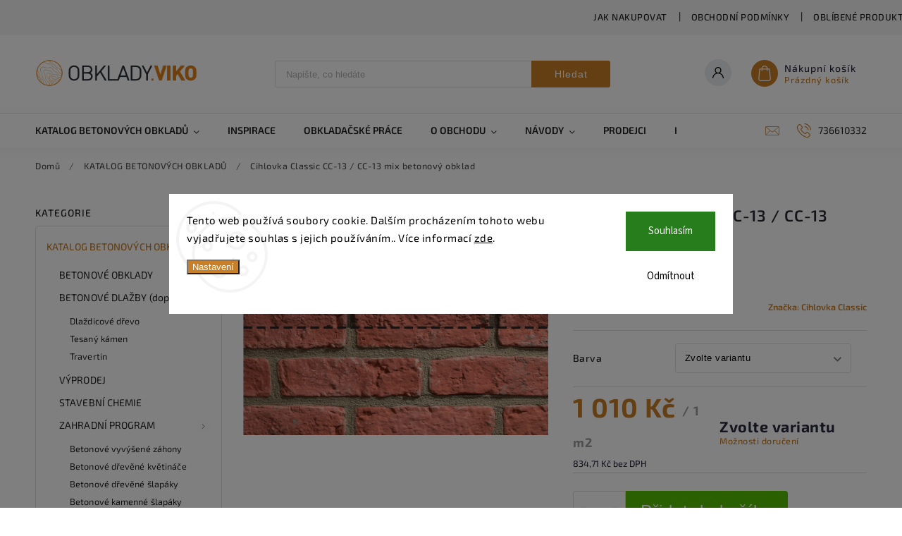

--- FILE ---
content_type: text/html; charset=utf-8
request_url: https://www.obklady-viko.cz/cc-13/
body_size: 35882
content:
<!doctype html><html lang="cs" dir="ltr" class="header-background-light external-fonts-loaded"><head><meta charset="utf-8" /><meta name="viewport" content="width=device-width,initial-scale=1" /><title>Cihlovka Classic CC-13 / CC-13 mix - tenký obkladový pásek s rustikálním cihlovým vzhledem</title><link rel="preconnect" href="https://cdn.myshoptet.com" /><link rel="dns-prefetch" href="https://cdn.myshoptet.com" /><link rel="preload" href="https://cdn.myshoptet.com/prj/dist/master/cms/libs/jquery/jquery-1.11.3.min.js" as="script" /><link href="https://cdn.myshoptet.com/prj/dist/master/cms/templates/frontend_templates/shared/css/font-face/source-sans-3.css" rel="stylesheet"><link href="https://cdn.myshoptet.com/prj/dist/master/cms/templates/frontend_templates/shared/css/font-face/exo-2.css" rel="stylesheet"><script>
dataLayer = [];
dataLayer.push({'shoptet' : {
    "pageId": 940,
    "pageType": "productDetail",
    "currency": "CZK",
    "currencyInfo": {
        "decimalSeparator": ",",
        "exchangeRate": 1,
        "priceDecimalPlaces": 2,
        "symbol": "K\u010d",
        "symbolLeft": 0,
        "thousandSeparator": " "
    },
    "language": "cs",
    "projectId": 367905,
    "product": {
        "id": 141,
        "guid": "c77798f8-182a-11eb-b1d7-0cc47a6c9c84",
        "hasVariants": true,
        "codes": [
            {
                "code": 71300
            },
            {
                "code": 71301
            }
        ],
        "name": "Cihlovka Classic CC-13 \/ CC-13 mix  betonov\u00fd obklad",
        "appendix": "betonov\u00fd obklad",
        "weight": 18,
        "manufacturer": "Cihlovka Classic",
        "manufacturerGuid": "1EF533381E7362F69C89DA0BA3DED3EE",
        "currentCategory": "KATALOG BETONOV\u00ddCH OBKLAD\u016e",
        "currentCategoryGuid": "9731add9-100b-11ee-a47b-364f8c6fa34d",
        "defaultCategory": "KATALOG BETONOV\u00ddCH OBKLAD\u016e",
        "defaultCategoryGuid": "9731add9-100b-11ee-a47b-364f8c6fa34d",
        "currency": "CZK",
        "priceWithVat": 1010
    },
    "stocks": [
        {
            "id": "ext",
            "title": "Sklad",
            "isDeliveryPoint": 0,
            "visibleOnEshop": 1
        }
    ],
    "cartInfo": {
        "id": null,
        "freeShipping": false,
        "freeShippingFrom": null,
        "leftToFreeGift": {
            "formattedPrice": "0 K\u010d",
            "priceLeft": 0
        },
        "freeGift": false,
        "leftToFreeShipping": {
            "priceLeft": null,
            "dependOnRegion": null,
            "formattedPrice": null
        },
        "discountCoupon": [],
        "getNoBillingShippingPrice": {
            "withoutVat": 0,
            "vat": 0,
            "withVat": 0
        },
        "cartItems": [],
        "taxMode": "ORDINARY"
    },
    "cart": [],
    "customer": {
        "priceRatio": 1,
        "priceListId": 1,
        "groupId": null,
        "registered": false,
        "mainAccount": false
    }
}});
dataLayer.push({'cookie_consent' : {
    "marketing": "denied",
    "analytics": "denied"
}});
document.addEventListener('DOMContentLoaded', function() {
    shoptet.consent.onAccept(function(agreements) {
        if (agreements.length == 0) {
            return;
        }
        dataLayer.push({
            'cookie_consent' : {
                'marketing' : (agreements.includes(shoptet.config.cookiesConsentOptPersonalisation)
                    ? 'granted' : 'denied'),
                'analytics': (agreements.includes(shoptet.config.cookiesConsentOptAnalytics)
                    ? 'granted' : 'denied')
            },
            'event': 'cookie_consent'
        });
    });
});
</script>

<!-- Google Tag Manager -->
<script>(function(w,d,s,l,i){w[l]=w[l]||[];w[l].push({'gtm.start':
new Date().getTime(),event:'gtm.js'});var f=d.getElementsByTagName(s)[0],
j=d.createElement(s),dl=l!='dataLayer'?'&l='+l:'';j.async=true;j.src=
'https://www.googletagmanager.com/gtm.js?id='+i+dl;f.parentNode.insertBefore(j,f);
})(window,document,'script','dataLayer','GTM-T25C2C7');</script>
<!-- End Google Tag Manager -->

<meta property="og:type" content="website"><meta property="og:site_name" content="obklady-viko.cz"><meta property="og:url" content="https://www.obklady-viko.cz/cc-13/"><meta property="og:title" content="Cihlovka Classic CC-13 / CC-13 mix - tenký obkladový pásek s rustikálním cihlovým vzhledem"><meta name="author" content="Obklady Viko"><meta name="web_author" content="Shoptet.cz"><meta name="dcterms.rightsHolder" content="www.obklady-viko.cz"><meta name="robots" content="index,follow"><meta property="og:image" content="https://cdn.myshoptet.com/usr/www.obklady-viko.cz/user/shop/big/141-5_cihlovka-classic-cc-13-cc-13-mix.jpg?6790a380"><meta property="og:description" content="Tenký obkladový pásek s rustikálním cihlovým povrchem. Tento lícový pásek je určen pro exteriérové i interiérové dekorace stěn, fasád, krbů, apod..."><meta name="description" content="Tenký obkladový pásek s rustikálním cihlovým povrchem. Tento lícový pásek je určen pro exteriérové i interiérové dekorace stěn, fasád, krbů, apod..."><meta property="product:price:amount" content="1010"><meta property="product:price:currency" content="CZK"><style>:root {--color-primary: #c87f28;--color-primary-h: 33;--color-primary-s: 67%;--color-primary-l: 47%;--color-primary-hover: #57c002;--color-primary-hover-h: 93;--color-primary-hover-s: 98%;--color-primary-hover-l: 38%;--color-secondary: #ff1100;--color-secondary-h: 4;--color-secondary-s: 100%;--color-secondary-l: 50%;--color-secondary-hover: #ff1100;--color-secondary-hover-h: 4;--color-secondary-hover-s: 100%;--color-secondary-hover-l: 50%;--color-tertiary: #9b9b9b;--color-tertiary-h: 0;--color-tertiary-s: 0%;--color-tertiary-l: 61%;--color-tertiary-hover: #343434;--color-tertiary-hover-h: 0;--color-tertiary-hover-s: 0%;--color-tertiary-hover-l: 20%;--color-header-background: #ffffff;--template-font: "Source Sans 3";--template-headings-font: "Exo 2";--header-background-url: none;--cookies-notice-background: #F8FAFB;--cookies-notice-color: #252525;--cookies-notice-button-hover: #27263f;--cookies-notice-link-hover: #3b3a5f;--templates-update-management-preview-mode-content: "Náhled aktualizací šablony je aktivní pro váš prohlížeč."}</style>
    <script>var shoptet = shoptet || {};</script>
    <script src="https://cdn.myshoptet.com/prj/dist/master/shop/dist/main-3g-header.js.05f199e7fd2450312de2.js"></script>
<!-- User include --><!-- service 627(275) html code header -->
<script src="https://ajax.googleapis.com/ajax/libs/webfont/1.6.26/webfont.js"></script>
<link rel="stylesheet" href="https://cdnjs.cloudflare.com/ajax/libs/twitter-bootstrap/4.4.1/css/bootstrap-grid.min.css" />
<link rel="stylesheet" href="https://code.jquery.com/ui/1.12.0/themes/smoothness/jquery-ui.css" />
<link rel="stylesheet" href="https://cdn.myshoptet.com/usr/shoptet.tomashlad.eu/user/documents/extras/shoptet-font/font.css"/>
<link rel="stylesheet" href="https://cdn.myshoptet.com/usr/shoptet.tomashlad.eu/user/documents/extras/rubin/animate.css">
<link href="https://fonts.googleapis.com/css?family=Poppins:300,400,500,600,700,800&display=swap&subset=latin-ext" rel="stylesheet">
<link rel="stylesheet" href="https://cdn.jsdelivr.net/npm/slick-carousel@1.8.1/slick/slick.css" />
<link rel="stylesheet" href="https://cdn.myshoptet.com/usr/shoptet.tomashlad.eu/user/documents/extras/rubin/screen.css?v0133"/>

<style>
textarea.form-control {
    border-radius: 15px;
    font-family: 'Source Sans 3', sans-serif;
}
body {font-family: 'Exo 2', sans-serif;}
.button, .products .product button, .products .product .btn, .btn.btn-primary, .flags .flag.flag-new, .welcome-wrapper h1:before, input[type="checkbox"]:checked:after, .cart-table .related .cart-related-button .btn, .ordering-process .cart-content.checkout-box-wrapper,  .ordering-process .checkout-box, .top-navigation-bar .nav-part .top-navigation-tools .top-nav-button-account, .ordering-process .cart-empty .col-md-4 .cart-content, .customer-page #content table thead, .in-objednavky #content table thead, .in-klient-hodnoceni #content table thead, .in-klient-diskuze #content table thead, .ui-slider-horizontal .ui-slider-range {
background-color: #c87f28;
}
.flags .flag.flag-new:after {border-left-color:  #c87f28;}
.product-top .add-to-cart button:hover, .add-to-cart-button.btn:hover, .cart-content .next-step .btn:hover {background: #ff1100;}

.add-to-cart-button.btn, .flags .flag-discount, .cart-content .next-step .btn {
    background:  #57c002;
}

a {color: #222222;}
.content-wrapper p a, .product-top .price-line .price-final, .subcategories li a:hover, .category-header input[type="radio"] + label:hover,  .ui-slider-horizontal .ui-slider-handle, .product-top .price-line .price-fina, .shp-tabs .shp-tab-link:hover, .type-detail .tab-content .detail-parameters th a, .type-detail .tab-content .detail-parameters td a, #header .top-navigation-contacts .project-phone:before, #header .top-navigation-contacts .project-email:before, .product-top .p-detail-info > div a, .sidebar .filters-wrapper .toggle-filters {
color: #c87f28;
}
#checkoutContent .cart-content .box .form-group .btn, .sidebar .box.client-center-box ul .logout a, .stars a.star::before, .stars span.star::before {
color: #c87f28 !important;
}
a:hover, #header .navigation-buttons .btn .cart-price, .products .product .ratings-wrapper .stars .star, .product-top .p-detail-info .stars-wrapper .stars .star, .products .product .prices .price-final strong, .hp-middle-banner .middle-banner-caption h2, ol.top-products li a strong, .categories .topic.active > a, .categories ul.expanded li.active a, .product-top .p-detail-info > div:last-child a, ol.cart-header li.active strong span, ol.cart-header li.completed a span, #checkoutSidebar .next-step .next-step-back, ul.manufacturers h2  {
color: #c87f28;
}
button, .button, .btn, .btn-primary, #header .navigation-buttons .btn:before, .user-action-tabs li.active a::after, .category-header input[type="radio"]:checked + label, .shp-tabs-holder ul.shp-tabs li.active a {
cursor: pointer;
background-color: #c87f28;
color: #fff;
}
button:hover, .button:hover, .btn:hover, .btn-primary:hover, .products .product .btn:hover {
background-color: #ff1100;
color: #fff;
}
.user-action-tabs li.active a::before, input[type="checkbox"]:checked:before, input[type="checkbox"]:checked + label::before, input[type="radio"]:checked + label::before, .sidebar .box.client-center-box ul .logout a, .sidebar .filters-wrapper .toggle-filters {
  border-color: #c87f28;
}
#carousel .carousel-slide-caption h2:before,
.h4::after, .content h4::after, .category-title::after, .p-detail-inner h1::after, h1:after, article h1::after, h4.homepage-group-title::after, .h4.homepage-group-title::after, footer h4:before, .products-related-header:after, ol.cart-header li.active strong span::before, ol.cart-header li.completed a span::before, input[type="checkbox"]:checked + label::after, input[type="radio"]:checked + label::after, .latest-contribution-wrapper h2:before {
background: #c87f28;
}
.next-to-carousel-banners .banner-wrapper .small-banner:hover .icon-box {
background: #c87f28;
border-color: #c87f28;
}
.sidebar .box-poll .poll-result > div {
border-color: #c87f28;
background-color: #c87f28;
}
.p-image-wrapper .flags-extra .flag.flag.flag-discount, .flags-extra .flag.flag.flag-discount {
background: #57c002 !important;
}
@media only screen and (max-width: 768px) {
.top-navigation-bar .nav-part .responsive-tools a[data-target="navigation"] {
background: #c87f28;
}
}
@media screen and (max-width: 767px) {
body.template-11.mobile-header-version-1 #dklabBanplusNadHlavickou {
position: relative;
top: 90px !important;
z-index: 2;
}
}
footer .news-item-widget h5 a {color:#909090 !important}
</style>
<link rel="stylesheet" href="https://cdn.myshoptet.com/usr/rubin.shoptetak.cz/user/documents/rubin2.css?v1"/>
<style>.top-navigation-bar .top-navigation-menu {overflow: hidden;}</style>
<style>
.wrong-template {
    text-align: center;
    padding: 30px;
    background: #000;
    color: #fff;
    font-size: 20px;
    position: fixed;
    width: 100%;
    height: 100%;
    z-index: 99999999;
    top: 0;
    left: 0;
    padding-top: 20vh;
}
.wrong-template span {
    display: block;
    font-size: 15px;
    margin-top: 25px;
    opacity: 0.7;
}
.wrong-template span a {color: #fff; text-decoration: underline;}
footer .custom-footer > div.newsletter form .consents-first {max-width: 100%;}

@media (max-width: 480px) {
.form-control {font-size: 16px;}
}
form#formAffiliateLogin .password-helper {margin-top: 15px;}
form#formAffiliateLogin .password-helper a {display: block; margin-bottom: 5px;}
.ordering-process .next-step-back {color:black !important;background:transparent !important;font-size:14px !important;}

</style>

<style>
.quantity button .decrease__sign {display: none;}
@media only screen and (max-width: 767px) {
html[lang="de"] .products-block.products .product button, .products-block.products .product .btn {width: 100% !important;padding:0px 5px;}
}
.co-shipping-address .form-group strong {padding-right:10px;}
.advanced-parameter-inner img, .cart-widget-product-image img, .search-whisperer img {height:auto;}
.advancedOrder__buttons {display: flex;align-items: center;justify-content: center;}
.advancedOrder__buttons .next-step-back {
width: auto;
min-width: 80px;
border-radius: 4px;
height: 38px;
border: none;
display: flex !important;
color: #c87f28;
font-weight: 300;
align-items: center;
justify-content: center;
text-decoration: none;
transition: 0.3s;
font-size: 1.1em;
letter-spacing: 1px;
line-height: 40px;
font-family: 'Poppins';
padding: 0 15px;
margin-right: 15px;
background: transparent;
border: 1px solid #c87f28;
}
.advancedOrder__buttons .next-step-back:hover {background: #f2f2f2;}
@media (max-width: 768px) {
.advancedOrder__buttons .next-step-back {margin: 0 auto;padding: 0 10px;line-height: 1em;}
}
img {height:auto;}
.news-wrapper .news-item .image img, .blog-wrapper .news-item .image img {object-fit:cover;}
.products-top-wrapper .toggle-top-products {border: none;}
</style>

<!-- api 428(82) html code header -->
<link rel="stylesheet" href="https://cdn.myshoptet.com/usr/api2.dklab.cz/user/documents/_doplnky/oblibene/367905/15/367905_15.css" type="text/css" /><style>
        :root {
            --dklab-favourites-flag-color: #FF0000;
            --dklab-favourites-flag-text-color: #FFFFFF;
            --dklab-favourites-add-text-color: #000000;            
            --dklab-favourites-remove-text-color: #FF0000;            
            --dklab-favourites-add-text-detail-color: #000000;            
            --dklab-favourites-remove-text-detail-color: #FF0000;            
            --dklab-favourites-header-icon-color: #000000;            
            --dklab-favourites-counter-color: #000000;            
        } </style>
<!-- service 428(82) html code header -->
<style>
@font-face {
    font-family: 'oblibene';
    src:  url('https://cdn.myshoptet.com/usr/api2.dklab.cz/user/documents/_doplnky/oblibene/font/oblibene.eot?v1');
    src:  url('https://cdn.myshoptet.com/usr/api2.dklab.cz/user/documents/_doplnky/oblibene/font/oblibene.eot?v1#iefix') format('embedded-opentype'),
    url('https://cdn.myshoptet.com/usr/api2.dklab.cz/user/documents/_doplnky/oblibene/font/oblibene.ttf?v1') format('truetype'),
    url('https://cdn.myshoptet.com/usr/api2.dklab.cz/user/documents/_doplnky/oblibene/font/oblibene.woff?v1') format('woff'),
    url('https://cdn.myshoptet.com/usr/api2.dklab.cz/user/documents/_doplnky/oblibene/font/oblibene.svg?v1') format('svg');
    font-weight: normal;
    font-style: normal;
}
</style>
<script>
var dklabFavIndividual;
</script>
<!-- service 654(301) html code header -->
<!-- Prefetch Pobo Page Builder CDN  -->
<link rel="dns-prefetch" href="https://image.pobo.cz">
<link href="https://cdnjs.cloudflare.com/ajax/libs/lightgallery/2.7.2/css/lightgallery.min.css" rel="stylesheet">
<link href="https://cdnjs.cloudflare.com/ajax/libs/lightgallery/2.7.2/css/lg-thumbnail.min.css" rel="stylesheet">


<!-- © Pobo Page Builder  -->
<script>
 	  window.addEventListener("DOMContentLoaded", function () {
		  var po = document.createElement("script");
		  po.type = "text/javascript";
		  po.async = true;
		  po.dataset.url = "https://www.pobo.cz";
			po.dataset.cdn = "https://image.pobo.space";
      po.dataset.tier = "standard";
      po.fetchpriority = "high";
      po.dataset.key = btoa(window.location.host);
		  po.id = "pobo-asset-url";
      po.platform = "shoptet";
      po.synergy = false;
		  po.src = "https://image.pobo.space/assets/editor.js?v=13";

		  var s = document.getElementsByTagName("script")[0];
		  s.parentNode.insertBefore(po, s);
	  });
</script>





<!-- service 704(350) html code header -->
<link rel="stylesheet" href="https://cdn.myshoptet.com/usr/shoptet.tomashlad.eu/user/documents/extras/quick-view/screen.css?v=20200836"/>
<!-- project html code header -->
<meta name="seznam-wmt" content="1CawJEhJ49zmKut22Nr3dlzlrtYBHUqg" />
<link rel="apple-touch-icon" sizes="180x180" href="/user/documents/apple-touch-icon.png">
<link rel="icon" type="image/png" sizes="32x32" href="/user/documents/favicon-32x32.png">
<link rel="icon" type="image/png" sizes="16x16" href="/user/documents/favicon-16x16.png">
<link rel="manifest" href="/user/documents/site.webmanifest">
<link rel="mask-icon" href="/user/documents/safari-pinned-tab.svg" color="#5bbad5">
<link rel="shortcut icon" href="/user/documents/favicon.ico">
<meta name="msapplication-TileColor" content="#da532c">
<meta name="msapplication-config" content="/user/documents/browserconfig.xml">
<meta name="theme-color" content="#ffffff">

<!-- Hotjar Tracking Code for https://www.obklady-viko.cz -->
<script>
    (function(h,o,t,j,a,r){
        h.hj=h.hj||function(){(h.hj.q=h.hj.q||[]).push(arguments)};
        h._hjSettings={hjid:6482968,hjsv:6};
        a=o.getElementsByTagName('head')[0];
        r=o.createElement('script');r.async=1;
        r.src=t+h._hjSettings.hjid+j+h._hjSettings.hjsv;
        a.appendChild(r);
    })(window,document,'https://static.hotjar.com/c/hotjar-','.js?sv=');
</script>
<!-- /User include --><link rel="canonical" href="https://www.obklady-viko.cz/cc-13/" />    <!-- Global site tag (gtag.js) - Google Analytics -->
    <script async src="https://www.googletagmanager.com/gtag/js?id=G-L5PRW4E4ZT"></script>
    <script>
        
        window.dataLayer = window.dataLayer || [];
        function gtag(){dataLayer.push(arguments);}
        

                    console.debug('default consent data');

            gtag('consent', 'default', {"ad_storage":"denied","analytics_storage":"denied","ad_user_data":"denied","ad_personalization":"denied","wait_for_update":500});
            dataLayer.push({
                'event': 'default_consent'
            });
        
        gtag('js', new Date());

        
                gtag('config', 'G-L5PRW4E4ZT', {"groups":"GA4","send_page_view":false,"content_group":"productDetail","currency":"CZK","page_language":"cs"});
        
                gtag('config', 'AW-881449098');
        
        
        
        
        
                    gtag('event', 'page_view', {"send_to":"GA4","page_language":"cs","content_group":"productDetail","currency":"CZK"});
        
                gtag('set', 'currency', 'CZK');

        gtag('event', 'view_item', {
            "send_to": "UA",
            "items": [
                {
                    "id": "71300",
                    "name": "Cihlovka Classic CC-13 \/ CC-13 mix  betonov\u00fd obklad",
                    "category": "KATALOG BETONOV\u00ddCH OBKLAD\u016e",
                                        "brand": "Cihlovka Classic",
                                                            "variant": "Barva: CC-13",
                                        "price": 834.71
                }
            ]
        });
        
        
        
        
        
                    gtag('event', 'view_item', {"send_to":"GA4","page_language":"cs","content_group":"productDetail","value":834.71000000000004,"currency":"CZK","items":[{"item_id":"71300","item_name":"Cihlovka Classic CC-13 \/ CC-13 mix  betonov\u00fd obklad","item_brand":"Cihlovka Classic","item_category":"KATALOG BETONOV\u00ddCH OBKLAD\u016e","item_variant":"71300~Barva: CC-13","price":834.71000000000004,"quantity":1,"index":0}]});
        
        
        
        
        
        
        
        document.addEventListener('DOMContentLoaded', function() {
            if (typeof shoptet.tracking !== 'undefined') {
                for (var id in shoptet.tracking.bannersList) {
                    gtag('event', 'view_promotion', {
                        "send_to": "UA",
                        "promotions": [
                            {
                                "id": shoptet.tracking.bannersList[id].id,
                                "name": shoptet.tracking.bannersList[id].name,
                                "position": shoptet.tracking.bannersList[id].position
                            }
                        ]
                    });
                }
            }

            shoptet.consent.onAccept(function(agreements) {
                if (agreements.length !== 0) {
                    console.debug('gtag consent accept');
                    var gtagConsentPayload =  {
                        'ad_storage': agreements.includes(shoptet.config.cookiesConsentOptPersonalisation)
                            ? 'granted' : 'denied',
                        'analytics_storage': agreements.includes(shoptet.config.cookiesConsentOptAnalytics)
                            ? 'granted' : 'denied',
                                                                                                'ad_user_data': agreements.includes(shoptet.config.cookiesConsentOptPersonalisation)
                            ? 'granted' : 'denied',
                        'ad_personalization': agreements.includes(shoptet.config.cookiesConsentOptPersonalisation)
                            ? 'granted' : 'denied',
                        };
                    console.debug('update consent data', gtagConsentPayload);
                    gtag('consent', 'update', gtagConsentPayload);
                    dataLayer.push(
                        { 'event': 'update_consent' }
                    );
                }
            });
        });
    </script>
</head><body class="desktop id-940 in-katalog-betonovych-obkladu template-11 type-product type-detail multiple-columns-body columns-3 blank-mode blank-mode-css ums_forms_redesign--off ums_a11y_category_page--on ums_discussion_rating_forms--off ums_flags_display_unification--on ums_a11y_login--on mobile-header-version-1">
        <div id="fb-root"></div>
        <script>
            window.fbAsyncInit = function() {
                FB.init({
//                    appId            : 'your-app-id',
                    autoLogAppEvents : true,
                    xfbml            : true,
                    version          : 'v19.0'
                });
            };
        </script>
        <script async defer crossorigin="anonymous" src="https://connect.facebook.net/cs_CZ/sdk.js"></script>
<!-- Google Tag Manager (noscript) -->
<noscript><iframe src="https://www.googletagmanager.com/ns.html?id=GTM-T25C2C7"
height="0" width="0" style="display:none;visibility:hidden"></iframe></noscript>
<!-- End Google Tag Manager (noscript) -->

    <div class="siteCookies siteCookies--center siteCookies--light js-siteCookies" role="dialog" data-testid="cookiesPopup" data-nosnippet>
        <div class="siteCookies__form">
            <div class="siteCookies__content">
                <div class="siteCookies__text">
                    Tento web používá soubory cookie. Dalším procházením tohoto webu vyjadřujete souhlas s jejich používáním.. Více informací <a href="http://www.obklady-viko.cz/podminky-ochrany-osobnich-udaju/" target="\">zde</a>.
                </div>
                <p class="siteCookies__links">
                    <button class="siteCookies__link js-cookies-settings" aria-label="Nastavení cookies" data-testid="cookiesSettings">Nastavení</button>
                </p>
            </div>
            <div class="siteCookies__buttonWrap">
                                    <button class="siteCookies__button js-cookiesConsentSubmit" value="reject" aria-label="Odmítnout cookies" data-testid="buttonCookiesReject">Odmítnout</button>
                                <button class="siteCookies__button js-cookiesConsentSubmit" value="all" aria-label="Přijmout cookies" data-testid="buttonCookiesAccept">Souhlasím</button>
            </div>
        </div>
        <script>
            document.addEventListener("DOMContentLoaded", () => {
                const siteCookies = document.querySelector('.js-siteCookies');
                document.addEventListener("scroll", shoptet.common.throttle(() => {
                    const st = document.documentElement.scrollTop;
                    if (st > 1) {
                        siteCookies.classList.add('siteCookies--scrolled');
                    } else {
                        siteCookies.classList.remove('siteCookies--scrolled');
                    }
                }, 100));
            });
        </script>
    </div>
<a href="#content" class="skip-link sr-only">Přejít na obsah</a><div class="overall-wrapper"><div class="user-action"><div class="container">
    <div class="user-action-in">
                    <div id="login" class="user-action-login popup-widget login-widget" role="dialog" aria-labelledby="loginHeading">
        <div class="popup-widget-inner">
                            <h2 id="loginHeading">Přihlášení k vašemu účtu</h2><div id="customerLogin"><form action="/action/Customer/Login/" method="post" id="formLoginIncluded" class="csrf-enabled formLogin" data-testid="formLogin"><input type="hidden" name="referer" value="" /><div class="form-group"><div class="input-wrapper email js-validated-element-wrapper no-label"><input type="email" name="email" class="form-control" autofocus placeholder="E-mailová adresa (např. jan@novak.cz)" data-testid="inputEmail" autocomplete="email" required /></div></div><div class="form-group"><div class="input-wrapper password js-validated-element-wrapper no-label"><input type="password" name="password" class="form-control" placeholder="Heslo" data-testid="inputPassword" autocomplete="current-password" required /><span class="no-display">Nemůžete vyplnit toto pole</span><input type="text" name="surname" value="" class="no-display" /></div></div><div class="form-group"><div class="login-wrapper"><button type="submit" class="btn btn-secondary btn-text btn-login" data-testid="buttonSubmit">Přihlásit se</button><div class="password-helper"><a href="/registrace/" data-testid="signup" rel="nofollow">Nová registrace</a><a href="/klient/zapomenute-heslo/" rel="nofollow">Zapomenuté heslo</a></div></div></div></form>
</div>                    </div>
    </div>

                            <div id="cart-widget" class="user-action-cart popup-widget cart-widget loader-wrapper" data-testid="popupCartWidget" role="dialog" aria-hidden="true">
    <div class="popup-widget-inner cart-widget-inner place-cart-here">
        <div class="loader-overlay">
            <div class="loader"></div>
        </div>
    </div>

    <div class="cart-widget-button">
        <a href="/kosik/" class="btn btn-conversion" id="continue-order-button" rel="nofollow" data-testid="buttonNextStep">Pokračovat do košíku</a>
    </div>
</div>
            </div>
</div>
</div><div class="top-navigation-bar" data-testid="topNavigationBar">

    <div class="container">

        <div class="top-navigation-contacts">
            <strong>Zákaznická podpora:</strong><a href="tel:736610332" class="project-phone" aria-label="Zavolat na 736610332" data-testid="contactboxPhone"><span>736610332</span></a><a href="mailto:obchod@obklady-viko.cz" class="project-email" data-testid="contactboxEmail"><span>obchod@obklady-viko.cz</span></a>        </div>

                            <div class="top-navigation-menu">
                <div class="top-navigation-menu-trigger"></div>
                <ul class="top-navigation-bar-menu">
                                            <li class="top-navigation-menu-item-27">
                            <a href="/jak-nakupovat/">Jak nakupovat</a>
                        </li>
                                            <li class="top-navigation-menu-item-39">
                            <a href="/obchodni-podminky/">Obchodní podmínky</a>
                        </li>
                                            <li class="top-navigation-menu-item-855">
                            <a href="/oblibene/">Oblíbené produkty</a>
                        </li>
                                    </ul>
                <ul class="top-navigation-bar-menu-helper"></ul>
            </div>
        
        <div class="top-navigation-tools">
            <div class="responsive-tools">
                <a href="#" class="toggle-window" data-target="search" aria-label="Hledat" data-testid="linkSearchIcon"></a>
                                                            <a href="#" class="toggle-window" data-target="login"></a>
                                                    <a href="#" class="toggle-window" data-target="navigation" aria-label="Menu" data-testid="hamburgerMenu"></a>
            </div>
                        <button class="top-nav-button top-nav-button-login toggle-window" type="button" data-target="login" aria-haspopup="dialog" aria-controls="login" aria-expanded="false" data-testid="signin"><span>Přihlášení</span></button>        </div>

    </div>

</div>
<header id="header"><div class="container navigation-wrapper">
    <div class="header-top">
        <div class="site-name-wrapper">
            <div class="site-name"><a href="/" data-testid="linkWebsiteLogo"><img src="https://cdn.myshoptet.com/usr/www.obklady-viko.cz/user/logos/viko-logo-1.png" alt="Obklady Viko" fetchpriority="low" /></a></div>        </div>
        <div class="search" itemscope itemtype="https://schema.org/WebSite">
            <meta itemprop="headline" content="KATALOG BETONOVÝCH OBKLADŮ"/><meta itemprop="url" content="https://www.obklady-viko.cz"/><meta itemprop="text" content="Tenký obkladový pásek s rustikálním cihlovým povrchem. Tento lícový pásek je určen pro exteriérové i interiérové dekorace stěn, fasád, krbů, apod..."/>            <form action="/action/ProductSearch/prepareString/" method="post"
    id="formSearchForm" class="search-form compact-form js-search-main"
    itemprop="potentialAction" itemscope itemtype="https://schema.org/SearchAction" data-testid="searchForm">
    <fieldset>
        <meta itemprop="target"
            content="https://www.obklady-viko.cz/vyhledavani/?string={string}"/>
        <input type="hidden" name="language" value="cs"/>
        
            
<input
    type="search"
    name="string"
        class="query-input form-control search-input js-search-input"
    placeholder="Napište, co hledáte"
    autocomplete="off"
    required
    itemprop="query-input"
    aria-label="Vyhledávání"
    data-testid="searchInput"
>
            <button type="submit" class="btn btn-default" data-testid="searchBtn">Hledat</button>
        
    </fieldset>
</form>
        </div>
        <div class="navigation-buttons">
                
    <a href="/kosik/" class="btn btn-icon toggle-window cart-count" data-target="cart" data-hover="true" data-redirect="true" data-testid="headerCart" rel="nofollow" aria-haspopup="dialog" aria-expanded="false" aria-controls="cart-widget">
        
                <span class="sr-only">Nákupní košík</span>
        
            <span class="cart-price visible-lg-inline-block" data-testid="headerCartPrice">
                                    Prázdný košík                            </span>
        
    
            </a>
        </div>
    </div>
    <nav id="navigation" aria-label="Hlavní menu" data-collapsible="true"><div class="navigation-in menu"><ul class="menu-level-1" role="menubar" data-testid="headerMenuItems"><li class="menu-item-940 ext" role="none"><a href="/katalog-betonovych-obkladu/" class="active" data-testid="headerMenuItem" role="menuitem" aria-haspopup="true" aria-expanded="false"><b>KATALOG BETONOVÝCH OBKLADŮ</b><span class="submenu-arrow"></span></a><ul class="menu-level-2" aria-label="KATALOG BETONOVÝCH OBKLADŮ" tabindex="-1" role="menu"><li class="menu-item-694 has-third-level" role="none"><a href="/betonove-obklady/" class="menu-image" data-testid="headerMenuItem" tabindex="-1" aria-hidden="true"><img src="data:image/svg+xml,%3Csvg%20width%3D%22140%22%20height%3D%22100%22%20xmlns%3D%22http%3A%2F%2Fwww.w3.org%2F2000%2Fsvg%22%3E%3C%2Fsvg%3E" alt="" aria-hidden="true" width="140" height="100"  data-src="https://cdn.myshoptet.com/usr/www.obklady-viko.cz/user/categories/thumb/umely_kamen_alpsky_kamen-1.jpg" fetchpriority="low" /></a><div><a href="/betonove-obklady/" data-testid="headerMenuItem" role="menuitem"><span>BETONOVÉ OBKLADY</span></a>
                                                    <ul class="menu-level-3" role="menu">
                                                                    <li class="menu-item-934" role="none">
                                        <a href="/cihlove-pasky-obklady/" data-testid="headerMenuItem" role="menuitem">
                                            CIHLOVÉ PÁSKY (obklady)</a>,                                    </li>
                                                                    <li class="menu-item-937" role="none">
                                        <a href="/umely-kamen-imitace/" data-testid="headerMenuItem" role="menuitem">
                                            UMĚLÝ KÁMEN ( imitace )</a>,                                    </li>
                                                                    <li class="menu-item-943" role="none">
                                        <a href="/imitace-drevenych-obkladu/" data-testid="headerMenuItem" role="menuitem">
                                            IMITACE DŘEVĚNÝCH OBKLADŮ</a>,                                    </li>
                                                                    <li class="menu-item-1129" role="none">
                                        <a href="/nepravidelne-kameny/" data-testid="headerMenuItem" role="menuitem">
                                            Nepravidelné kameny (placáky)</a>,                                    </li>
                                                                    <li class="menu-item-955" role="none">
                                        <a href="/fasadni-obklady/" data-testid="headerMenuItem" role="menuitem">
                                            Fasádní obklady</a>,                                    </li>
                                                                    <li class="menu-item-949" role="none">
                                        <a href="/venkovni-obklady-do-exterieru/" data-testid="headerMenuItem" role="menuitem">
                                            Venkovní obklady do exteriéru</a>,                                    </li>
                                                                    <li class="menu-item-952" role="none">
                                        <a href="/vnitrni-obklady-do-interieru/" data-testid="headerMenuItem" role="menuitem">
                                            Vnitřní obklady do interiéru</a>,                                    </li>
                                                                    <li class="menu-item-958" role="none">
                                        <a href="/designove-betonove-obklady/" data-testid="headerMenuItem" role="menuitem">
                                            Designové betonové obklady</a>,                                    </li>
                                                                    <li class="menu-item-964" role="none">
                                        <a href="/mrazuvzdorne-obklady/" data-testid="headerMenuItem" role="menuitem">
                                            Mrazuvzdorné obklady</a>,                                    </li>
                                                                    <li class="menu-item-961" role="none">
                                        <a href="/dekoracni-a-dekorativni-obklady/" data-testid="headerMenuItem" role="menuitem">
                                            Dekorační a dekorativní obklady</a>,                                    </li>
                                                                    <li class="menu-item-967" role="none">
                                        <a href="/rustikalni-obklady/" data-testid="headerMenuItem" role="menuitem">
                                            Rustikální obklady</a>,                                    </li>
                                                                    <li class="menu-item-970" role="none">
                                        <a href="/luxusni-obklady/" data-testid="headerMenuItem" role="menuitem">
                                            Luxusní obklady</a>,                                    </li>
                                                                    <li class="menu-item-976" role="none">
                                        <a href="/moderni-obklad/" data-testid="headerMenuItem" role="menuitem">
                                            Moderní obklad</a>,                                    </li>
                                                                    <li class="menu-item-946" role="none">
                                        <a href="/rohove-obklady/" data-testid="headerMenuItem" role="menuitem">
                                            Rohové obklady</a>,                                    </li>
                                                                    <li class="menu-item-979" role="none">
                                        <a href="/vzorek-obkladu-zdarma/" data-testid="headerMenuItem" role="menuitem">
                                            Vzorek obkladu zdarma</a>                                    </li>
                                                            </ul>
                        </div></li><li class="menu-item-724 has-third-level" role="none"><a href="/betonove-dlazby/" class="menu-image" data-testid="headerMenuItem" tabindex="-1" aria-hidden="true"><img src="data:image/svg+xml,%3Csvg%20width%3D%22140%22%20height%3D%22100%22%20xmlns%3D%22http%3A%2F%2Fwww.w3.org%2F2000%2Fsvg%22%3E%3C%2Fsvg%3E" alt="" aria-hidden="true" width="140" height="100"  data-src="https://cdn.myshoptet.com/usr/www.obklady-viko.cz/user/categories/thumb/betonova_dlazba_travertin.jpg" fetchpriority="low" /></a><div><a href="/betonove-dlazby/" data-testid="headerMenuItem" role="menuitem"><span>BETONOVÉ DLAŽBY (doprodej)</span></a>
                                                    <ul class="menu-level-3" role="menu">
                                                                    <li class="menu-item-795" role="none">
                                        <a href="/dlazdicove-drevo/" data-testid="headerMenuItem" role="menuitem">
                                            Dlaždicové dřevo</a>,                                    </li>
                                                                    <li class="menu-item-798" role="none">
                                        <a href="/tesany-kamen/" data-testid="headerMenuItem" role="menuitem">
                                            Tesaný kámen</a>,                                    </li>
                                                                    <li class="menu-item-801" role="none">
                                        <a href="/travertin/" data-testid="headerMenuItem" role="menuitem">
                                            Travertin</a>                                    </li>
                                                            </ul>
                        </div></li><li class="menu-item-804" role="none"><a href="/vyprodej/" class="menu-image" data-testid="headerMenuItem" tabindex="-1" aria-hidden="true"><img src="data:image/svg+xml,%3Csvg%20width%3D%22140%22%20height%3D%22100%22%20xmlns%3D%22http%3A%2F%2Fwww.w3.org%2F2000%2Fsvg%22%3E%3C%2Fsvg%3E" alt="" aria-hidden="true" width="140" height="100"  data-src="https://cdn.myshoptet.com/usr/www.obklady-viko.cz/user/categories/thumb/vyprodej_produktu.jpg" fetchpriority="low" /></a><div><a href="/vyprodej/" data-testid="headerMenuItem" role="menuitem"><span>VÝPRODEJ</span></a>
                        </div></li><li class="menu-item-807" role="none"><a href="/stavebni-chemie/" class="menu-image" data-testid="headerMenuItem" tabindex="-1" aria-hidden="true"><img src="data:image/svg+xml,%3Csvg%20width%3D%22140%22%20height%3D%22100%22%20xmlns%3D%22http%3A%2F%2Fwww.w3.org%2F2000%2Fsvg%22%3E%3C%2Fsvg%3E" alt="" aria-hidden="true" width="140" height="100"  data-src="https://cdn.myshoptet.com/usr/www.obklady-viko.cz/user/categories/thumb/stavebni_chemie_web.jpg" fetchpriority="low" /></a><div><a href="/stavebni-chemie/" data-testid="headerMenuItem" role="menuitem"><span>STAVEBNÍ CHEMIE</span></a>
                        </div></li><li class="menu-item-876 has-third-level" role="none"><a href="/zahradni-program/" class="menu-image" data-testid="headerMenuItem" tabindex="-1" aria-hidden="true"><img src="data:image/svg+xml,%3Csvg%20width%3D%22140%22%20height%3D%22100%22%20xmlns%3D%22http%3A%2F%2Fwww.w3.org%2F2000%2Fsvg%22%3E%3C%2Fsvg%3E" alt="" aria-hidden="true" width="140" height="100"  data-src="https://cdn.myshoptet.com/usr/www.obklady-viko.cz/user/categories/thumb/zahon180_13.jpg" fetchpriority="low" /></a><div><a href="/zahradni-program/" data-testid="headerMenuItem" role="menuitem"><span>ZAHRADNÍ PROGRAM</span></a>
                                                    <ul class="menu-level-3" role="menu">
                                                                    <li class="menu-item-982" role="none">
                                        <a href="/betonove-vyvysene-zahony/" data-testid="headerMenuItem" role="menuitem">
                                            Betonové vyvýšené záhony</a>,                                    </li>
                                                                    <li class="menu-item-985" role="none">
                                        <a href="/betonove-drevene-kvetinace/" data-testid="headerMenuItem" role="menuitem">
                                            Betonové dřevěné květináče</a>,                                    </li>
                                                                    <li class="menu-item-988" role="none">
                                        <a href="/betonove-drevene-slapaky/" data-testid="headerMenuItem" role="menuitem">
                                            Betonové dřevěné šlapáky</a>,                                    </li>
                                                                    <li class="menu-item-991" role="none">
                                        <a href="/betonove-kamenne-slapaky/" data-testid="headerMenuItem" role="menuitem">
                                            Betonové kamenné šlapáky</a>,                                    </li>
                                                                    <li class="menu-item-994" role="none">
                                        <a href="/betonova-sedlacka-dlazba/" data-testid="headerMenuItem" role="menuitem">
                                            Betonová sedlácká dlažba</a>,                                    </li>
                                                                    <li class="menu-item-997" role="none">
                                        <a href="/travnikova-obruba/" data-testid="headerMenuItem" role="menuitem">
                                            Trávníková obruba</a>,                                    </li>
                                                                    <li class="menu-item-1000" role="none">
                                        <a href="/betonova-drevena-palisada-obrubnik/" data-testid="headerMenuItem" role="menuitem">
                                            Betonová dřevěná palisáda (obrubník)</a>,                                    </li>
                                                                    <li class="menu-item-1003" role="none">
                                        <a href="/betonovy-komposter/" data-testid="headerMenuItem" role="menuitem">
                                            Betonový kompostér</a>                                    </li>
                                                            </ul>
                        </div></li><li class="menu-item-923 has-third-level" role="none"><a href="/betonove-ploty/" class="menu-image" data-testid="headerMenuItem" tabindex="-1" aria-hidden="true"><img src="data:image/svg+xml,%3Csvg%20width%3D%22140%22%20height%3D%22100%22%20xmlns%3D%22http%3A%2F%2Fwww.w3.org%2F2000%2Fsvg%22%3E%3C%2Fsvg%3E" alt="" aria-hidden="true" width="140" height="100"  data-src="https://cdn.myshoptet.com/usr/www.obklady-viko.cz/user/categories/thumb/betonovy_plot_tanvald.jpg" fetchpriority="low" /></a><div><a href="/betonove-ploty/" data-testid="headerMenuItem" role="menuitem"><span>BETONOVÉ PLOTY</span></a>
                                                    <ul class="menu-level-3" role="menu">
                                                                    <li class="menu-item-925" role="none">
                                        <a href="/betonovy-plot-stipana-bridlice/" data-testid="headerMenuItem" role="menuitem">
                                            Betonový plot - Štípaná břidlice</a>,                                    </li>
                                                                    <li class="menu-item-931" role="none">
                                        <a href="/betonovy-plot-horizontalni-lamely/" data-testid="headerMenuItem" role="menuitem">
                                            Betonový plot - horizontální lamely</a>,                                    </li>
                                                                    <li class="menu-item-928" role="none">
                                        <a href="/betonovy-plot-lamana-zula/" data-testid="headerMenuItem" role="menuitem">
                                            Betonový plot - Lámaná žula</a>                                    </li>
                                                            </ul>
                        </div></li><li class="menu-item-1198" role="none"><a href="/prislusenstvi/" class="menu-image" data-testid="headerMenuItem" tabindex="-1" aria-hidden="true"><img src="data:image/svg+xml,%3Csvg%20width%3D%22140%22%20height%3D%22100%22%20xmlns%3D%22http%3A%2F%2Fwww.w3.org%2F2000%2Fsvg%22%3E%3C%2Fsvg%3E" alt="" aria-hidden="true" width="140" height="100"  data-src="https://cdn.myshoptet.com/usr/www.obklady-viko.cz/user/categories/thumb/p____slu__enstv__.jpg" fetchpriority="low" /></a><div><a href="/prislusenstvi/" data-testid="headerMenuItem" role="menuitem"><span>PŘÍSLUŠENSTVÍ</span></a>
                        </div></li></ul></li>
<li class="menu-item-1186" role="none"><a href="/inspirace/" data-testid="headerMenuItem" role="menuitem" aria-expanded="false"><b>Inspirace</b></a></li>
<li class="menu-item-852" role="none"><a href="/obkladacske-prace/" data-testid="headerMenuItem" role="menuitem" aria-expanded="false"><b>Obkladačské práce</b></a></li>
<li class="menu-item-712 ext" role="none"><a href="/o-obchodu/" data-testid="headerMenuItem" role="menuitem" aria-haspopup="true" aria-expanded="false"><b>O OBCHODU</b><span class="submenu-arrow"></span></a><ul class="menu-level-2" aria-label="O OBCHODU" tabindex="-1" role="menu"><li class="" role="none"><a href="/obklady-viko/betontvar-viko-s-r-o-/" class="menu-image" data-testid="headerMenuItem" tabindex="-1" aria-hidden="true"><img src="data:image/svg+xml,%3Csvg%20width%3D%22140%22%20height%3D%22100%22%20xmlns%3D%22http%3A%2F%2Fwww.w3.org%2F2000%2Fsvg%22%3E%3C%2Fsvg%3E" alt="" aria-hidden="true" width="140" height="100"  data-src="https://cdn.myshoptet.com/prj/dist/master/cms/templates/frontend_templates/00/img/folder.svg" fetchpriority="low" /></a><div><a href="/obklady-viko/betontvar-viko-s-r-o-/" data-testid="headerMenuItem" role="menuitem"><span>BetonTVAR-VIKO s.r.o.</span></a>
                        </div></li><li class="" role="none"><a href="/o-obchodu/vse-o-nakupu/" class="menu-image" data-testid="headerMenuItem" tabindex="-1" aria-hidden="true"><img src="data:image/svg+xml,%3Csvg%20width%3D%22140%22%20height%3D%22100%22%20xmlns%3D%22http%3A%2F%2Fwww.w3.org%2F2000%2Fsvg%22%3E%3C%2Fsvg%3E" alt="" aria-hidden="true" width="140" height="100"  data-src="https://cdn.myshoptet.com/prj/dist/master/cms/templates/frontend_templates/00/img/folder.svg" fetchpriority="low" /></a><div><a href="/o-obchodu/vse-o-nakupu/" data-testid="headerMenuItem" role="menuitem"><span>Vše o nákupu</span></a>
                        </div></li><li class="" role="none"><a href="/o-obchodu/objednani-vzorku-obkladu/" class="menu-image" data-testid="headerMenuItem" tabindex="-1" aria-hidden="true"><img src="data:image/svg+xml,%3Csvg%20width%3D%22140%22%20height%3D%22100%22%20xmlns%3D%22http%3A%2F%2Fwww.w3.org%2F2000%2Fsvg%22%3E%3C%2Fsvg%3E" alt="" aria-hidden="true" width="140" height="100"  data-src="https://cdn.myshoptet.com/prj/dist/master/cms/templates/frontend_templates/00/img/folder.svg" fetchpriority="low" /></a><div><a href="/o-obchodu/objednani-vzorku-obkladu/" data-testid="headerMenuItem" role="menuitem"><span>Objednání vzorku obkladu</span></a>
                        </div></li><li class="" role="none"><a href="/o-obchodu/doprava-platba/" class="menu-image" data-testid="headerMenuItem" tabindex="-1" aria-hidden="true"><img src="data:image/svg+xml,%3Csvg%20width%3D%22140%22%20height%3D%22100%22%20xmlns%3D%22http%3A%2F%2Fwww.w3.org%2F2000%2Fsvg%22%3E%3C%2Fsvg%3E" alt="" aria-hidden="true" width="140" height="100"  data-src="https://cdn.myshoptet.com/prj/dist/master/cms/templates/frontend_templates/00/img/folder.svg" fetchpriority="low" /></a><div><a href="/o-obchodu/doprava-platba/" data-testid="headerMenuItem" role="menuitem"><span>Doprava a platba</span></a>
                        </div></li><li class="" role="none"><a href="/o-obchodu/obchodni-podminky/" class="menu-image" data-testid="headerMenuItem" tabindex="-1" aria-hidden="true"><img src="data:image/svg+xml,%3Csvg%20width%3D%22140%22%20height%3D%22100%22%20xmlns%3D%22http%3A%2F%2Fwww.w3.org%2F2000%2Fsvg%22%3E%3C%2Fsvg%3E" alt="" aria-hidden="true" width="140" height="100"  data-src="https://cdn.myshoptet.com/prj/dist/master/cms/templates/frontend_templates/00/img/folder.svg" fetchpriority="low" /></a><div><a href="/o-obchodu/obchodni-podminky/" data-testid="headerMenuItem" role="menuitem"><span>Obchodní podmínky</span></a>
                        </div></li><li class="" role="none"><a href="/o-obchodu/reklamacni-rad/" class="menu-image" data-testid="headerMenuItem" tabindex="-1" aria-hidden="true"><img src="data:image/svg+xml,%3Csvg%20width%3D%22140%22%20height%3D%22100%22%20xmlns%3D%22http%3A%2F%2Fwww.w3.org%2F2000%2Fsvg%22%3E%3C%2Fsvg%3E" alt="" aria-hidden="true" width="140" height="100"  data-src="https://cdn.myshoptet.com/prj/dist/master/cms/templates/frontend_templates/00/img/folder.svg" fetchpriority="low" /></a><div><a href="/o-obchodu/reklamacni-rad/" data-testid="headerMenuItem" role="menuitem"><span>Reklamační řád</span></a>
                        </div></li></ul></li>
<li class="menu-item-1021 ext" role="none"><a href="/navody/" data-testid="headerMenuItem" role="menuitem" aria-haspopup="true" aria-expanded="false"><b>NÁVODY</b><span class="submenu-arrow"></span></a><ul class="menu-level-2" aria-label="NÁVODY" tabindex="-1" role="menu"><li class="" role="none"><a href="/navody/navod-k-montazi-cihlicek-elabrick/" class="menu-image" data-testid="headerMenuItem" tabindex="-1" aria-hidden="true"><img src="data:image/svg+xml,%3Csvg%20width%3D%22140%22%20height%3D%22100%22%20xmlns%3D%22http%3A%2F%2Fwww.w3.org%2F2000%2Fsvg%22%3E%3C%2Fsvg%3E" alt="" aria-hidden="true" width="140" height="100"  data-src="https://cdn.myshoptet.com/prj/dist/master/cms/templates/frontend_templates/00/img/folder.svg" fetchpriority="low" /></a><div><a href="/navody/navod-k-montazi-cihlicek-elabrick/" data-testid="headerMenuItem" role="menuitem"><span>Návod k montáži cihliček ELABRICK</span></a>
                        </div></li><li class="" role="none"><a href="/navod-k-montazi/navod-k-montazi-obkladu/" class="menu-image" data-testid="headerMenuItem" tabindex="-1" aria-hidden="true"><img src="data:image/svg+xml,%3Csvg%20width%3D%22140%22%20height%3D%22100%22%20xmlns%3D%22http%3A%2F%2Fwww.w3.org%2F2000%2Fsvg%22%3E%3C%2Fsvg%3E" alt="" aria-hidden="true" width="140" height="100"  data-src="https://cdn.myshoptet.com/prj/dist/master/cms/templates/frontend_templates/00/img/folder.svg" fetchpriority="low" /></a><div><a href="/navod-k-montazi/navod-k-montazi-obkladu/" data-testid="headerMenuItem" role="menuitem"><span>Návod k montáži obkladů</span></a>
                        </div></li><li class="" role="none"><a href="/navod-k-montazi/navod-k-montazi-dlazeb/" class="menu-image" data-testid="headerMenuItem" tabindex="-1" aria-hidden="true"><img src="data:image/svg+xml,%3Csvg%20width%3D%22140%22%20height%3D%22100%22%20xmlns%3D%22http%3A%2F%2Fwww.w3.org%2F2000%2Fsvg%22%3E%3C%2Fsvg%3E" alt="" aria-hidden="true" width="140" height="100"  data-src="https://cdn.myshoptet.com/prj/dist/master/cms/templates/frontend_templates/00/img/folder.svg" fetchpriority="low" /></a><div><a href="/navod-k-montazi/navod-k-montazi-dlazeb/" data-testid="headerMenuItem" role="menuitem"><span>Návod k montáži dlažeb</span></a>
                        </div></li><li class="" role="none"><a href="/navod-k-montazi/uzitecne-tipy-a-rady/" class="menu-image" data-testid="headerMenuItem" tabindex="-1" aria-hidden="true"><img src="data:image/svg+xml,%3Csvg%20width%3D%22140%22%20height%3D%22100%22%20xmlns%3D%22http%3A%2F%2Fwww.w3.org%2F2000%2Fsvg%22%3E%3C%2Fsvg%3E" alt="" aria-hidden="true" width="140" height="100"  data-src="https://cdn.myshoptet.com/prj/dist/master/cms/templates/frontend_templates/00/img/folder.svg" fetchpriority="low" /></a><div><a href="/navod-k-montazi/uzitecne-tipy-a-rady/" data-testid="headerMenuItem" role="menuitem"><span>Užitečné tipy a rady</span></a>
                        </div></li><li class="" role="none"><a href="/nase-novinky/stahnete-si/" class="menu-image" data-testid="headerMenuItem" tabindex="-1" aria-hidden="true"><img src="data:image/svg+xml,%3Csvg%20width%3D%22140%22%20height%3D%22100%22%20xmlns%3D%22http%3A%2F%2Fwww.w3.org%2F2000%2Fsvg%22%3E%3C%2Fsvg%3E" alt="" aria-hidden="true" width="140" height="100"  data-src="https://cdn.myshoptet.com/prj/dist/master/cms/templates/frontend_templates/00/img/folder.svg" fetchpriority="low" /></a><div><a href="/nase-novinky/stahnete-si/" data-testid="headerMenuItem" role="menuitem"><span>Stáhněte si</span></a>
                        </div></li><li class="" role="none"><a href="/navody/zateplovaci-system-etics/" class="menu-image" data-testid="headerMenuItem" tabindex="-1" aria-hidden="true"><img src="data:image/svg+xml,%3Csvg%20width%3D%22140%22%20height%3D%22100%22%20xmlns%3D%22http%3A%2F%2Fwww.w3.org%2F2000%2Fsvg%22%3E%3C%2Fsvg%3E" alt="" aria-hidden="true" width="140" height="100"  data-src="https://cdn.myshoptet.com/prj/dist/master/cms/templates/frontend_templates/00/img/folder.svg" fetchpriority="low" /></a><div><a href="/navody/zateplovaci-system-etics/" data-testid="headerMenuItem" role="menuitem"><span>Zateplovací systém ETICS</span></a>
                        </div></li></ul></li>
<li class="menu-item-733" role="none"><a href="/prodejci/" data-testid="headerMenuItem" role="menuitem" aria-expanded="false"><b>Prodejci</b></a></li>
<li class="menu-item-721" role="none"><a href="/kontakt/" data-testid="headerMenuItem" role="menuitem" aria-expanded="false"><b>Kontakty</b></a></li>
<li class="menu-item-external-87" role="none"><a href="http://www.bungalovy.com/" target="blank" data-testid="headerMenuItem" role="menuitem" aria-expanded="false"><b>Rodinné domy Ekord</b></a></li>
</ul>
    <ul class="navigationActions" role="menu">
                            <li role="none">
                                    <a href="/login/?backTo=%2Fcc-13%2F" rel="nofollow" data-testid="signin" role="menuitem"><span>Přihlášení</span></a>
                            </li>
                        </ul>
</div><span class="navigation-close"></span></nav><div class="menu-helper" data-testid="hamburgerMenu"><span>Více</span></div>
</div></header><!-- / header -->


                    <div class="container breadcrumbs-wrapper">
            <div class="breadcrumbs navigation-home-icon-wrapper" itemscope itemtype="https://schema.org/BreadcrumbList">
                                                                            <span id="navigation-first" data-basetitle="Obklady Viko" itemprop="itemListElement" itemscope itemtype="https://schema.org/ListItem">
                <a href="/" itemprop="item" class="navigation-home-icon"><span class="sr-only" itemprop="name">Domů</span></a>
                <span class="navigation-bullet">/</span>
                <meta itemprop="position" content="1" />
            </span>
                                <span id="navigation-1" itemprop="itemListElement" itemscope itemtype="https://schema.org/ListItem">
                <a href="/katalog-betonovych-obkladu/" itemprop="item" data-testid="breadcrumbsSecondLevel"><span itemprop="name">KATALOG BETONOVÝCH OBKLADŮ</span></a>
                <span class="navigation-bullet">/</span>
                <meta itemprop="position" content="2" />
            </span>
                                            <span id="navigation-2" itemprop="itemListElement" itemscope itemtype="https://schema.org/ListItem" data-testid="breadcrumbsLastLevel">
                <meta itemprop="item" content="https://www.obklady-viko.cz/cc-13/" />
                <meta itemprop="position" content="3" />
                <span itemprop="name" data-title="Cihlovka Classic CC-13 / CC-13 mix  betonový obklad">Cihlovka Classic CC-13 / CC-13 mix <span class="appendix">betonový obklad</span></span>
            </span>
            </div>
        </div>
    
<div id="content-wrapper" class="container content-wrapper">
    
    <div class="content-wrapper-in">
                                                <aside class="sidebar sidebar-left"  data-testid="sidebarMenu">
                                                                                                <div class="sidebar-inner">
                                                                                                        <div class="box box-bg-variant box-categories">    <div class="skip-link__wrapper">
        <span id="categories-start" class="skip-link__target js-skip-link__target sr-only" tabindex="-1">&nbsp;</span>
        <a href="#categories-end" class="skip-link skip-link--start sr-only js-skip-link--start">Přeskočit kategorie</a>
    </div>

<h4>Kategorie</h4>


<div id="categories"><div class="categories cat-01 expandable active expanded" id="cat-940"><div class="topic active"><a href="/katalog-betonovych-obkladu/">KATALOG BETONOVÝCH OBKLADŮ<span class="cat-trigger">&nbsp;</span></a></div>

                    <ul class=" active expanded">
                                        <li class="
                                 expandable                                 external">
                <a href="/betonove-obklady/">
                    BETONOVÉ OBKLADY
                    <span class="cat-trigger">&nbsp;</span>                </a>
                                                            

    
                                                </li>
                                <li class="
                                 expandable                 expanded                ">
                <a href="/betonove-dlazby/">
                    BETONOVÉ DLAŽBY (doprodej)
                    <span class="cat-trigger">&nbsp;</span>                </a>
                                                            

                    <ul class=" expanded">
                                        <li >
                <a href="/dlazdicove-drevo/">
                    Dlaždicové dřevo
                                    </a>
                                                                </li>
                                <li >
                <a href="/tesany-kamen/">
                    Tesaný kámen
                                    </a>
                                                                </li>
                                <li >
                <a href="/travertin/">
                    Travertin
                                    </a>
                                                                </li>
                </ul>
    
                                                </li>
                                <li >
                <a href="/vyprodej/">
                    VÝPRODEJ
                                    </a>
                                                                </li>
                                <li >
                <a href="/stavebni-chemie/">
                    STAVEBNÍ CHEMIE
                                    </a>
                                                                </li>
                                <li class="
                                 expandable                 expanded                ">
                <a href="/zahradni-program/">
                    ZAHRADNÍ PROGRAM
                    <span class="cat-trigger">&nbsp;</span>                </a>
                                                            

                    <ul class=" expanded">
                                        <li >
                <a href="/betonove-vyvysene-zahony/">
                    Betonové vyvýšené záhony
                                    </a>
                                                                </li>
                                <li >
                <a href="/betonove-drevene-kvetinace/">
                    Betonové dřevěné květináče
                                    </a>
                                                                </li>
                                <li >
                <a href="/betonove-drevene-slapaky/">
                    Betonové dřevěné šlapáky
                                    </a>
                                                                </li>
                                <li >
                <a href="/betonove-kamenne-slapaky/">
                    Betonové kamenné šlapáky
                                    </a>
                                                                </li>
                                <li >
                <a href="/betonova-sedlacka-dlazba/">
                    Betonová sedlácká dlažba
                                    </a>
                                                                </li>
                                <li >
                <a href="/travnikova-obruba/">
                    Trávníková obruba
                                    </a>
                                                                </li>
                                <li >
                <a href="/betonova-drevena-palisada-obrubnik/">
                    Betonová dřevěná palisáda (obrubník)
                                    </a>
                                                                </li>
                                <li >
                <a href="/betonovy-komposter/">
                    Betonový kompostér
                                    </a>
                                                                </li>
                </ul>
    
                                                </li>
                                <li class="
                                 expandable                 expanded                ">
                <a href="/betonove-ploty/">
                    BETONOVÉ PLOTY
                    <span class="cat-trigger">&nbsp;</span>                </a>
                                                            

                    <ul class=" expanded">
                                        <li >
                <a href="/betonovy-plot-stipana-bridlice/">
                    Betonový plot - Štípaná břidlice
                                    </a>
                                                                </li>
                                <li >
                <a href="/betonovy-plot-horizontalni-lamely/">
                    Betonový plot - horizontální lamely
                                    </a>
                                                                </li>
                                <li >
                <a href="/betonovy-plot-lamana-zula/">
                    Betonový plot - Lámaná žula
                                    </a>
                                                                </li>
                </ul>
    
                                                </li>
                                <li >
                <a href="/prislusenstvi/">
                    PŘÍSLUŠENSTVÍ
                                    </a>
                                                                </li>
                </ul>
    </div>        </div>

    <div class="skip-link__wrapper">
        <a href="#categories-start" class="skip-link skip-link--end sr-only js-skip-link--end" tabindex="-1" hidden>Přeskočit kategorie</a>
        <span id="categories-end" class="skip-link__target js-skip-link__target sr-only" tabindex="-1">&nbsp;</span>
    </div>
</div>
                                                                                                                                                                            <div class="box box-bg-default box-sm box-login">    <h4><span>Přihlášení</span></h4>
            <form action="/action/Customer/Login/" method="post" id="formLogin" class="csrf-enabled formLogin" data-testid="formLogin"><input type="hidden" name="referer" value="" /><div class="form-group"><div class="input-wrapper email js-validated-element-wrapper no-label"><input type="email" name="email" class="form-control" placeholder="E-mailová adresa (např. jan@novak.cz)" data-testid="inputEmail" autocomplete="email" required /></div></div><div class="form-group"><div class="input-wrapper password js-validated-element-wrapper no-label"><input type="password" name="password" class="form-control" placeholder="Heslo" data-testid="inputPassword" autocomplete="current-password" required /><span class="no-display">Nemůžete vyplnit toto pole</span><input type="text" name="surname" value="" class="no-display" /></div></div><div class="form-group"><div class="login-wrapper"><button type="submit" class="btn btn-secondary btn-text btn-login" data-testid="buttonSubmit">Přihlásit se</button><div class="password-helper"><a href="/registrace/" data-testid="signup" rel="nofollow">Nová registrace</a><a href="/klient/zapomenute-heslo/" rel="nofollow">Zapomenuté heslo</a></div></div></div></form>
    </div>
                                                                        <div class="banner"><div class="banner-wrapper banner7"><a href="https://www.obklady-viko.cz/kontakt/" data-ec-promo-id="23" class="extended-empty" ><img data-src="https://cdn.myshoptet.com/usr/www.obklady-viko.cz/user/banners/side-banner_01.jpg?64a7e709" src="data:image/svg+xml,%3Csvg%20width%3D%22265%22%20height%3D%22632%22%20xmlns%3D%22http%3A%2F%2Fwww.w3.org%2F2000%2Fsvg%22%3E%3C%2Fsvg%3E" fetchpriority="low" alt="Nákup po telefonu: +420 736 610 332" width="265" height="632" /><span class="extended-banner-texts"></span></a></div></div>
                                                                                                            <div class="box box-bg-variant box-sm box-section4">
                            
        <h4><span>Návod k montáži</span></h4>
                    <div class="news-item-widget">
                                <h5 class="with-short-description">
                <a href="/navod-k-montazi/navod-k-montazi-obkladu/">Návod k montáži obkladů</a></h5>
                                                    <div>
                        <p>1.PŘÍPRAVA OBKLADOVÝCH PRVKŮ:
S ohledem na technologii výroby betonových obkladových prvků, může vznikat na rubové stra...</p>
                    </div>
                            </div>
                    <div class="news-item-widget">
                                <h5 class="with-short-description">
                <a href="/navod-k-montazi/navod-k-montazi-dlazeb/">Návod k montáži dlažeb</a></h5>
                                                    <div>
                        <p>1. POKLÁDKA NA PÍSKOVÉM POSYPU
Tato metoda se doporučuje na místa zatížená provozem chodců, jako jsou cestičky, chodník...</p>
                    </div>
                            </div>
                    <div class="news-item-widget">
                                <h5 class="with-short-description">
                <a href="/navod-k-montazi/uzitecne-tipy-a-rady/">Užitečné tipy a rady</a></h5>
                                                    <div>
                        <p>VÝBĚR OBKLADU
V současné době jsou všechny naše obklady vyrobené z betonu a mají tak universální použití při dekoracích...</p>
                    </div>
                            </div>
                            <a class="btn btn-default" href="/navod-k-montazi/">Archiv</a>
            

                    </div>
                                                                                                                                <div class="box box-bg-default box-sm box-topProducts">        <div class="top-products-wrapper js-top10" >
        <h4><span>Top 10 produktů</span></h4>
        <ol class="top-products">
                            <li class="display-image">
                                            <a href="/sahara-odessa/" class="top-products-image">
                            <img src="data:image/svg+xml,%3Csvg%20width%3D%22100%22%20height%3D%22100%22%20xmlns%3D%22http%3A%2F%2Fwww.w3.org%2F2000%2Fsvg%22%3E%3C%2Fsvg%3E" alt="Odessa Sahara" width="100" height="100"  data-src="https://cdn.myshoptet.com/usr/www.obklady-viko.cz/user/shop/related/312_odessa-sahara.jpg?6790a380" fetchpriority="low" />
                        </a>
                                        <a href="/sahara-odessa/" class="top-products-content">
                        <span class="top-products-name">  Odessa Sahara <span class="product-appendix"> betonový obklad</span></span>
                        
                                                        <strong>
                                543 Kč
                                
    
                            </strong>
                                                    
                    </a>
                </li>
                            <li class="display-image">
                                            <a href="/retro-marrone/" class="top-products-image">
                            <img src="data:image/svg+xml,%3Csvg%20width%3D%22100%22%20height%3D%22100%22%20xmlns%3D%22http%3A%2F%2Fwww.w3.org%2F2000%2Fsvg%22%3E%3C%2Fsvg%3E" alt="Cihlovka Exclusive Retro Marrone" width="100" height="100"  data-src="https://cdn.myshoptet.com/usr/www.obklady-viko.cz/user/shop/related/156-5_cihlovka-exclusive-retro-marrone.jpg?6790a380" fetchpriority="low" />
                        </a>
                                        <a href="/retro-marrone/" class="top-products-content">
                        <span class="top-products-name">  Cihlovka Exclusive Retro Marrone <span class="product-appendix"> betonový obklad</span></span>
                        
                                                        <strong>
                                1 176 Kč
                                
    
                            </strong>
                                                    
                    </a>
                </li>
                            <li class="display-image">
                                            <a href="/piskova-zyclop/" class="top-products-image">
                            <img src="data:image/svg+xml,%3Csvg%20width%3D%22100%22%20height%3D%22100%22%20xmlns%3D%22http%3A%2F%2Fwww.w3.org%2F2000%2Fsvg%22%3E%3C%2Fsvg%3E" alt="Zyclop písková" width="100" height="100"  data-src="https://cdn.myshoptet.com/usr/www.obklady-viko.cz/user/shop/related/444_zyclop-piskova.jpg?6790a380" fetchpriority="low" />
                        </a>
                                        <a href="/piskova-zyclop/" class="top-products-content">
                        <span class="top-products-name">  Zyclop Písková <span class="product-appendix"> betonový obklad</span></span>
                        
                                                        <strong>
                                659,50 Kč
                                
    
                            </strong>
                                                    
                    </a>
                </li>
                            <li class="display-image">
                                            <a href="/stipana-bridlice-nevada/" class="top-products-image">
                            <img src="data:image/svg+xml,%3Csvg%20width%3D%22100%22%20height%3D%22100%22%20xmlns%3D%22http%3A%2F%2Fwww.w3.org%2F2000%2Fsvg%22%3E%3C%2Fsvg%3E" alt="Umely kamen Nevada 1" width="100" height="100"  data-src="https://cdn.myshoptet.com/usr/www.obklady-viko.cz/user/shop/related/909_umely-kamen-nevada-1.jpg?6790a380" fetchpriority="low" />
                        </a>
                                        <a href="/stipana-bridlice-nevada/" class="top-products-content">
                        <span class="top-products-name">  Štípaná břidlice - Nevada <span class="product-appendix"> betonový obklad</span></span>
                        
                                                        <strong>
                                496,50 Kč
                                
    
                            </strong>
                                                    
                    </a>
                </li>
                            <li class="display-image">
                                            <a href="/stipana-bridlice-ontario/" class="top-products-image">
                            <img src="data:image/svg+xml,%3Csvg%20width%3D%22100%22%20height%3D%22100%22%20xmlns%3D%22http%3A%2F%2Fwww.w3.org%2F2000%2Fsvg%22%3E%3C%2Fsvg%3E" alt="Umely kamen Ontario 1" width="100" height="100"  data-src="https://cdn.myshoptet.com/usr/www.obklady-viko.cz/user/shop/related/912_umely-kamen-ontario-1.jpg?6790a380" fetchpriority="low" />
                        </a>
                                        <a href="/stipana-bridlice-ontario/" class="top-products-content">
                        <span class="top-products-name">  Štípaná břidlice - Ontario <span class="product-appendix"> betonový obklad</span></span>
                        
                                                        <strong>
                                799,50 Kč
                                
    
                            </strong>
                                                    
                    </a>
                </li>
                            <li class="display-image">
                                            <a href="/lamany-mramor-arizona/" class="top-products-image">
                            <img src="data:image/svg+xml,%3Csvg%20width%3D%22100%22%20height%3D%22100%22%20xmlns%3D%22http%3A%2F%2Fwww.w3.org%2F2000%2Fsvg%22%3E%3C%2Fsvg%3E" alt="Umely kamen Arizona" width="100" height="100"  data-src="https://cdn.myshoptet.com/usr/www.obklady-viko.cz/user/shop/related/966_umely-kamen-arizona.jpg?6790a380" fetchpriority="low" />
                        </a>
                                        <a href="/lamany-mramor-arizona/" class="top-products-content">
                        <span class="top-products-name">  Lámaný mramor - Arizona <span class="product-appendix"> betonový obklad</span></span>
                        
                                                        <strong>
                                478 Kč
                                
    
                            </strong>
                                                    
                    </a>
                </li>
                            <li class="display-image">
                                            <a href="/stipana-bridlice-savona/" class="top-products-image">
                            <img src="data:image/svg+xml,%3Csvg%20width%3D%22100%22%20height%3D%22100%22%20xmlns%3D%22http%3A%2F%2Fwww.w3.org%2F2000%2Fsvg%22%3E%3C%2Fsvg%3E" alt="Umely kamen Savona 1" width="100" height="100"  data-src="https://cdn.myshoptet.com/usr/www.obklady-viko.cz/user/shop/related/918_umely-kamen-savona-1.jpg?6790a380" fetchpriority="low" />
                        </a>
                                        <a href="/stipana-bridlice-savona/" class="top-products-content">
                        <span class="top-products-name">  Štípaná břidlice - Savona <span class="product-appendix"> betonový obklad</span></span>
                        
                                                        <strong>
                                496,50 Kč
                                
    
                            </strong>
                                                    
                    </a>
                </li>
                            <li class="display-image">
                                            <a href="/stipana-bridlice-ontario-tmava/" class="top-products-image">
                            <img src="data:image/svg+xml,%3Csvg%20width%3D%22100%22%20height%3D%22100%22%20xmlns%3D%22http%3A%2F%2Fwww.w3.org%2F2000%2Fsvg%22%3E%3C%2Fsvg%3E" alt="Umely kamen Ontario tmavy 1" width="100" height="100"  data-src="https://cdn.myshoptet.com/usr/www.obklady-viko.cz/user/shop/related/942_umely-kamen-ontario-tmavy-1.jpg?6790a380" fetchpriority="low" />
                        </a>
                                        <a href="/stipana-bridlice-ontario-tmava/" class="top-products-content">
                        <span class="top-products-name">  Štípaná břidlice - Ontario tmavá <span class="product-appendix"> betonový obklad</span></span>
                        
                                                        <strong>
                                844 Kč
                                
    
                            </strong>
                                                    
                    </a>
                </li>
                            <li class="display-image">
                                            <a href="/stipana-bridlice-shale/" class="top-products-image">
                            <img src="data:image/svg+xml,%3Csvg%20width%3D%22100%22%20height%3D%22100%22%20xmlns%3D%22http%3A%2F%2Fwww.w3.org%2F2000%2Fsvg%22%3E%3C%2Fsvg%3E" alt="Umely kamen Shale 1" width="100" height="100"  data-src="https://cdn.myshoptet.com/usr/www.obklady-viko.cz/user/shop/related/921_umely-kamen-shale-1.jpg?6790a380" fetchpriority="low" />
                        </a>
                                        <a href="/stipana-bridlice-shale/" class="top-products-content">
                        <span class="top-products-name">  Štípaná břidlice - Shale <span class="product-appendix"> betonový obklad</span></span>
                        
                                                        <strong>
                                659,50 Kč
                                
    
                            </strong>
                                                    
                    </a>
                </li>
                            <li class="display-image">
                                            <a href="/stipana-bridlice-belfast/" class="top-products-image">
                            <img src="data:image/svg+xml,%3Csvg%20width%3D%22100%22%20height%3D%22100%22%20xmlns%3D%22http%3A%2F%2Fwww.w3.org%2F2000%2Fsvg%22%3E%3C%2Fsvg%3E" alt="Štípaná břidlice Belfast" width="100" height="100"  data-src="https://cdn.myshoptet.com/usr/www.obklady-viko.cz/user/shop/related/939-1_stipana-bridlice-belfast.jpg?6790a380" fetchpriority="low" />
                        </a>
                                        <a href="/stipana-bridlice-belfast/" class="top-products-content">
                        <span class="top-products-name">  Štípaná břidlice - Belfast <span class="product-appendix"> betonový obklad</span></span>
                        
                                                        <strong>
                                496,50 Kč
                                
    
                            </strong>
                                                    
                    </a>
                </li>
                    </ol>
    </div>
</div>
                                                                                                            <div class="box box-bg-variant box-sm box-productRating">    <h4>
        <span>
                            Poslední hodnocení produktů                    </span>
    </h4>

    <div class="rate-wrapper">
            
    <div class="votes-wrap simple-vote">

            <div class="vote-wrap" data-testid="gridRating">
                            <a href="/betonovy-vyvyseny-zahon-180x60cm/">
                                    <div class="vote-header">
                <span class="vote-pic">
                                                                        <img src="data:image/svg+xml,%3Csvg%20width%3D%2260%22%20height%3D%2260%22%20xmlns%3D%22http%3A%2F%2Fwww.w3.org%2F2000%2Fsvg%22%3E%3C%2Fsvg%3E" alt="Betonový vyvýšený záhon 180x60cm  zahradní program" width="60" height="60"  data-src="https://cdn.myshoptet.com/usr/www.obklady-viko.cz/user/shop/related/828_zahon-180x60.jpg?6790a380" fetchpriority="low" />
                                                            </span>
                <span class="vote-summary">
                                                                <span class="vote-product-name vote-product-name--nowrap">
                              Betonový vyvýšený záhon 180x60cm <span class="product-appendix"> zahradní program</span>                        </span>
                                        <span class="vote-rating">
                        <span class="stars" data-testid="gridStars">
                                                                                                <span class="star star-on"></span>
                                                                                                                                <span class="star star-on"></span>
                                                                                                                                <span class="star star-off"></span>
                                                                                                                                <span class="star star-off"></span>
                                                                                                                                <span class="star star-off"></span>
                                                                                    </span>
                        <span class="vote-delimeter">|</span>
                                                                                <span class="vote-name vote-name--nowrap" data-testid="textRatingAuthor">
                            <span></span>
                        </span>
                    
                                                </span>
                </span>
            </div>

            <div class="vote-content" data-testid="textRating">
                                                                                                    
                            </div>
            </a>
                    </div>
    </div>

    </div>
</div>
                                                                        <div class="banner"><div class="banner-wrapper banner6"><a href="https://www.oblozime-dum.cz/" data-ec-promo-id="16" target="_blank" class="extended-empty" ><img data-src="https://cdn.myshoptet.com/usr/www.obklady-viko.cz/user/banners/side-banner_02.jpg?64a7ed8c" src="data:image/svg+xml,%3Csvg%20width%3D%22265%22%20height%3D%22590%22%20xmlns%3D%22http%3A%2F%2Fwww.w3.org%2F2000%2Fsvg%22%3E%3C%2Fsvg%3E" fetchpriority="low" alt="Obložíme kamenem i cihlou" width="265" height="590" /><span class="extended-banner-texts"></span></a></div></div>
                                                                                                            <div class="box box-bg-default box-sm box-section1">
                            
        <h4><span>Novinky</span></h4>
                    <div class="news-item-widget">
                                <h5 >
                <a href="/nase-novinky/stahnete-si/">Stáhněte si</a></h5>
                                    <time datetime="2021-01-03">
                        3.1.2021
                    </time>
                                            </div>
                    

                    </div>
                                                                                                                                <div class="box box-bg-variant box-sm box-facebook">    </div>
                                                                                                            <div class="box box-bg-default box-sm box-poll">                            <h4><span>Dotazník</span></h4>

            <h5>Jak se Vám líbí náš e-shop?</h5>
            <ul class="poll">
                                    <li>
                                                    <a href="#" class="js-window-location" data-url="/action/Poll/Vote/?answerId=1">Velmi pěkný</a>
                                                <div class="poll-result">
                            <div style="width: 81%"></div>
                            <small>(81%)</small>
                        </div>
                    </li>
                                    <li>
                                                    <a href="#" class="js-window-location" data-url="/action/Poll/Vote/?answerId=2">Ujde to</a>
                                                <div class="poll-result">
                            <div style="width: 7%"></div>
                            <small>(7%)</small>
                        </div>
                    </li>
                                    <li>
                                                    <a href="#" class="js-window-location" data-url="/action/Poll/Vote/?answerId=3">Nelíbí se mi</a>
                                                <div class="poll-result">
                            <div style="width: 12%"></div>
                            <small>(12%)</small>
                        </div>
                    </li>
                            </ul>
                        Počet hlasů: <strong>42</strong>
            </div>
                                                                    </div>
                                                            </aside>
                            <main id="content" class="content narrow">
                                                        <script>
            
            var shoptet = shoptet || {};
            shoptet.variantsUnavailable = shoptet.variantsUnavailable || {};
            
            shoptet.variantsUnavailable.availableVariantsResource = ["4-135","4-138"]
        </script>
                                                                    
<div class="p-detail" itemscope itemtype="https://schema.org/Product">

    
    <meta itemprop="name" content="Cihlovka Classic CC-13 / CC-13 mix  betonový obklad" />
    <meta itemprop="category" content="Úvodní stránka &gt; KATALOG BETONOVÝCH OBKLADŮ &gt; Cihlovka Classic CC-13 / CC-13 mix" />
    <meta itemprop="url" content="https://www.obklady-viko.cz/cc-13/" />
    <meta itemprop="image" content="https://cdn.myshoptet.com/usr/www.obklady-viko.cz/user/shop/big/141-5_cihlovka-classic-cc-13-cc-13-mix.jpg?6790a380" />
            <meta itemprop="description" content="TENKÝ OBKLADOVÝ PÁSEK S RUSTIKÁLNÍM CIHLOVÝM VZHLEDEM
VZOREK ZDARMA!
ODBORNÁ MONTÁŽ!" />
                <span class="js-hidden" itemprop="manufacturer" itemscope itemtype="https://schema.org/Organization">
            <meta itemprop="name" content="Cihlovka Classic" />
        </span>
        <span class="js-hidden" itemprop="brand" itemscope itemtype="https://schema.org/Brand">
            <meta itemprop="name" content="Cihlovka Classic" />
        </span>
                                                            
        <div class="p-detail-inner">

        <div class="p-detail-inner-header">
            <h1>
                  Cihlovka Classic CC-13 / CC-13 mix <span class="product-appendix"> betonový obklad</span>            </h1>

                <span class="p-code">
        <span class="p-code-label">Kód:</span>
                                                        <span class="parameter-dependent
 no-display 4-135">
                    71300
                </span>
                                    <span class="parameter-dependent
 no-display 4-138">
                    71301
                </span>
                                <span class="parameter-dependent default-variant">Zvolte variantu</span>
                        </span>
        </div>

        <form action="/action/Cart/addCartItem/" method="post" id="product-detail-form" class="pr-action csrf-enabled" data-testid="formProduct">

            <meta itemprop="productID" content="141" /><meta itemprop="identifier" content="c77798f8-182a-11eb-b1d7-0cc47a6c9c84" /><span itemprop="offers" itemscope itemtype="https://schema.org/Offer"><meta itemprop="sku" content="71300" /><link itemprop="availability" href="https://schema.org/InStock" /><meta itemprop="url" content="https://www.obklady-viko.cz/cc-13/" /><meta itemprop="price" content="1010.00" /><meta itemprop="priceCurrency" content="CZK" /><link itemprop="itemCondition" href="https://schema.org/NewCondition" /><meta itemprop="warranty" content="2 roky" /></span><span itemprop="offers" itemscope itemtype="https://schema.org/Offer"><meta itemprop="sku" content="71301" /><link itemprop="availability" href="https://schema.org/InStock" /><meta itemprop="url" content="https://www.obklady-viko.cz/cc-13/" /><meta itemprop="price" content="1010.00" /><meta itemprop="priceCurrency" content="CZK" /><link itemprop="itemCondition" href="https://schema.org/NewCondition" /><meta itemprop="warranty" content="2 roky" /></span><input type="hidden" name="productId" value="141" /><input type="hidden" name="priceId" value="237" /><input type="hidden" name="language" value="cs" />

            <div class="row product-top">

                <div class="col-xs-12">

                    <div class="p-detail-info">
                        
                                    <div class="stars-wrapper">
            
<span class="stars star-list">
                                                <span class="star star-off show-tooltip is-active productRatingAction" data-productid="141" data-score="1" title="    Hodnocení:
            Neohodnoceno    "></span>
                    
                                                <span class="star star-off show-tooltip is-active productRatingAction" data-productid="141" data-score="2" title="    Hodnocení:
            Neohodnoceno    "></span>
                    
                                                <span class="star star-off show-tooltip is-active productRatingAction" data-productid="141" data-score="3" title="    Hodnocení:
            Neohodnoceno    "></span>
                    
                                                <span class="star star-off show-tooltip is-active productRatingAction" data-productid="141" data-score="4" title="    Hodnocení:
            Neohodnoceno    "></span>
                    
                                                <span class="star star-off show-tooltip is-active productRatingAction" data-productid="141" data-score="5" title="    Hodnocení:
            Neohodnoceno    "></span>
                    
    </span>
            <span class="stars-label">
                                Neohodnoceno                    </span>
        </div>
    
                                                    <div><a href="/znacka/cihlovka-classic/" data-testid="productCardBrandName">Značka: <span>Cihlovka Classic</span></a></div>
                        
                    </div>

                </div>

                <div class="col-xs-12 col-lg-6 p-image-wrapper">

                    
                    <div class="p-image" style="" data-testid="mainImage">

                        

    


                        

<a href="https://cdn.myshoptet.com/usr/www.obklady-viko.cz/user/shop/big/141-5_cihlovka-classic-cc-13-cc-13-mix.jpg?6790a380" class="p-main-image cloud-zoom" data-href="https://cdn.myshoptet.com/usr/www.obklady-viko.cz/user/shop/orig/141-5_cihlovka-classic-cc-13-cc-13-mix.jpg?6790a380"><img src="https://cdn.myshoptet.com/usr/www.obklady-viko.cz/user/shop/big/141-5_cihlovka-classic-cc-13-cc-13-mix.jpg?6790a380" alt="Cihlovka Classic CC-13 / CC-13 mix" width="1024" height="768"  fetchpriority="high" />
</a>                    </div>

                    
    <div class="p-thumbnails-wrapper">

        <div class="p-thumbnails">

            <div class="p-thumbnails-inner">

                <div>
                                                                                        <a href="https://cdn.myshoptet.com/usr/www.obklady-viko.cz/user/shop/big/141-5_cihlovka-classic-cc-13-cc-13-mix.jpg?6790a380" class="p-thumbnail highlighted">
                            <img src="data:image/svg+xml,%3Csvg%20width%3D%22100%22%20height%3D%22100%22%20xmlns%3D%22http%3A%2F%2Fwww.w3.org%2F2000%2Fsvg%22%3E%3C%2Fsvg%3E" alt="Cihlovka Classic CC-13 / CC-13 mix" width="100" height="100"  data-src="https://cdn.myshoptet.com/usr/www.obklady-viko.cz/user/shop/related/141-5_cihlovka-classic-cc-13-cc-13-mix.jpg?6790a380" fetchpriority="low" />
                        </a>
                        <a href="https://cdn.myshoptet.com/usr/www.obklady-viko.cz/user/shop/big/141-5_cihlovka-classic-cc-13-cc-13-mix.jpg?6790a380" class="cbox-gal" data-gallery="lightbox[gallery]" data-alt="Cihlovka Classic CC-13 / CC-13 mix"></a>
                                                                    <a href="https://cdn.myshoptet.com/usr/www.obklady-viko.cz/user/shop/big/141-3_cihlovka-classic-cc-13-cc-13-mix.jpg?6790a380" class="p-thumbnail">
                            <img src="data:image/svg+xml,%3Csvg%20width%3D%22100%22%20height%3D%22100%22%20xmlns%3D%22http%3A%2F%2Fwww.w3.org%2F2000%2Fsvg%22%3E%3C%2Fsvg%3E" alt="Cihlovka Classic CC-13 / CC-13 mix" width="100" height="100"  data-src="https://cdn.myshoptet.com/usr/www.obklady-viko.cz/user/shop/related/141-3_cihlovka-classic-cc-13-cc-13-mix.jpg?6790a380" fetchpriority="low" />
                        </a>
                        <a href="https://cdn.myshoptet.com/usr/www.obklady-viko.cz/user/shop/big/141-3_cihlovka-classic-cc-13-cc-13-mix.jpg?6790a380" class="cbox-gal" data-gallery="lightbox[gallery]" data-alt="Cihlovka Classic CC-13 / CC-13 mix"></a>
                                                                    <a href="https://cdn.myshoptet.com/usr/www.obklady-viko.cz/user/shop/big/141-4_cihlovka-classic-cc-13-cc-13-mix.jpg?6790a380" class="p-thumbnail">
                            <img src="data:image/svg+xml,%3Csvg%20width%3D%22100%22%20height%3D%22100%22%20xmlns%3D%22http%3A%2F%2Fwww.w3.org%2F2000%2Fsvg%22%3E%3C%2Fsvg%3E" alt="Cihlovka Classic CC-13 / CC-13 mix" width="100" height="100"  data-src="https://cdn.myshoptet.com/usr/www.obklady-viko.cz/user/shop/related/141-4_cihlovka-classic-cc-13-cc-13-mix.jpg?6790a380" fetchpriority="low" />
                        </a>
                        <a href="https://cdn.myshoptet.com/usr/www.obklady-viko.cz/user/shop/big/141-4_cihlovka-classic-cc-13-cc-13-mix.jpg?6790a380" class="cbox-gal" data-gallery="lightbox[gallery]" data-alt="Cihlovka Classic CC-13 / CC-13 mix"></a>
                                    </div>

            </div>

            <a href="#" class="thumbnail-prev"></a>
            <a href="#" class="thumbnail-next"></a>

        </div>

    </div>


                </div>

                <div class="col-xs-12 col-lg-6 p-info-wrapper">

                    
                    
                        <div class="p-final-price-wrapper">

                                                                                    <strong class="price-final" data-testid="productCardPrice">
                        <span class="price-final-holder">
                    1 010 Kč
    
    
        <span class="pr-list-unit">
            /&nbsp;1 m2
    </span>
            </span>
            </strong>
                                <span class="price-additional">
                                                            834,71 Kč
            bez DPH                                            </span>
                                <span class="price-measure">
                    
                        </span>
                            

                        </div>

                    
                    
                                                                                    <div class="availability-value" title="Dostupnost">
                                    

                                                <span class="parameter-dependent
 no-display 4-135">
                <span class="availability-label" style="color: #009901">
                                            Skladem
                                    </span>
                            </span>
                                            <span class="parameter-dependent
 no-display 4-138">
                <span class="availability-label" style="color: #009901">
                                            Skladem
                                    </span>
                            </span>
                <span class="parameter-dependent default-variant">
            <span class="availability-label">
                Zvolte variantu            </span>
        </span>
                                    </div>
                                                    
                        <table class="detail-parameters">
                            <tbody>
                                                                                            <script>
    shoptet.variantsSplit = shoptet.variantsSplit || {};
    shoptet.variantsSplit.necessaryVariantData = {"4-135":{"name":"Cihlovka Classic CC-13 \/ CC-13 mix  betonov\u00fd obklad","isNotSoldOut":true,"zeroPrice":0,"id":237,"code":"71300","price":"1 010 K\u010d","standardPrice":"0 K\u010d","actionPriceActive":0,"priceUnformatted":1010,"variantImage":{"detail":"https:\/\/cdn.myshoptet.com\/usr\/www.obklady-viko.cz\/user\/shop\/detail\/141-3_cihlovka-classic-cc-13-cc-13-mix.jpg?6790a380","detail_small":"https:\/\/cdn.myshoptet.com\/usr\/www.obklady-viko.cz\/user\/shop\/detail_small\/141-3_cihlovka-classic-cc-13-cc-13-mix.jpg?6790a380","cart":"https:\/\/cdn.myshoptet.com\/usr\/www.obklady-viko.cz\/user\/shop\/related\/141-3_cihlovka-classic-cc-13-cc-13-mix.jpg?6790a380","big":"https:\/\/cdn.myshoptet.com\/usr\/www.obklady-viko.cz\/user\/shop\/big\/141-3_cihlovka-classic-cc-13-cc-13-mix.jpg?6790a380"},"freeShipping":0,"freeBilling":0,"decimalCount":0,"availabilityName":"Skladem","availabilityColor":"#009901","minimumAmount":1,"maximumAmount":9999,"additionalPrice":"834,71 K\u010d"},"4-138":{"name":"Cihlovka Classic CC-13 \/ CC-13 mix  betonov\u00fd obklad","isNotSoldOut":true,"zeroPrice":0,"id":240,"code":"71301","price":"1 010 K\u010d","standardPrice":"0 K\u010d","actionPriceActive":0,"priceUnformatted":1010,"variantImage":{"detail":"https:\/\/cdn.myshoptet.com\/usr\/www.obklady-viko.cz\/user\/shop\/detail\/141-4_cihlovka-classic-cc-13-cc-13-mix.jpg?6790a380","detail_small":"https:\/\/cdn.myshoptet.com\/usr\/www.obklady-viko.cz\/user\/shop\/detail_small\/141-4_cihlovka-classic-cc-13-cc-13-mix.jpg?6790a380","cart":"https:\/\/cdn.myshoptet.com\/usr\/www.obklady-viko.cz\/user\/shop\/related\/141-4_cihlovka-classic-cc-13-cc-13-mix.jpg?6790a380","big":"https:\/\/cdn.myshoptet.com\/usr\/www.obklady-viko.cz\/user\/shop\/big\/141-4_cihlovka-classic-cc-13-cc-13-mix.jpg?6790a380"},"freeShipping":0,"freeBilling":0,"decimalCount":0,"availabilityName":"Skladem","availabilityColor":"#009901","minimumAmount":1,"maximumAmount":9999,"additionalPrice":"834,71 K\u010d"}};
</script>
                                                                    <tr class="variant-list variant-not-chosen-anchor">
                                        <th>
                                                Barva
                                        </th>
                                        <td>
                                                                                            <select name="parameterValueId[4]" class="hidden-split-parameter parameter-id-4" id="parameter-id-4" data-parameter-id="4" data-parameter-name="Barva" data-testid="selectVariant_4"><option value="" data-choose="true" data-index="0">Zvolte variantu</option><option value="135" data-index="1">CC-13</option><option value="138" data-index="2">CC-13 mix</option></select>
                                                                                    </td>
                                    </tr>
                                                                <tr>
                                    <td colspan="2">
                                        <div id="jsUnavailableCombinationMessage" class="no-display">
    Zvolená varianta není k dispozici. <a href="#" id="jsSplitVariantsReset">Reset vybraných parametrů</a>.
</div>
                                    </td>
                                </tr>
                            
                            
                            
                                                            <tr>
                                    <th colspan="2">
                                        <a href="/cc-13:moznosti-dopravy/" class="shipping-options">Možnosti doručení</a>
                                    </th>
                                </tr>
                                                                                    </tbody>
                        </table>

                                                                            
                            <div class="add-to-cart" data-testid="divAddToCart">
                
<span class="quantity">
    <span
        class="increase-tooltip js-increase-tooltip"
        data-trigger="manual"
        data-container="body"
        data-original-title="Není možné zakoupit více než 9999 1 m2."
        aria-hidden="true"
        role="tooltip"
        data-testid="tooltip">
    </span>

    <span
        class="decrease-tooltip js-decrease-tooltip"
        data-trigger="manual"
        data-container="body"
        data-original-title="Minimální množství, které lze zakoupit, je 1 1 m2."
        aria-hidden="true"
        role="tooltip"
        data-testid="tooltip">
    </span>
    <label>
        <input
            type="number"
            name="amount"
            value="1"
            class="amount"
            autocomplete="off"
            data-decimals="0"
                        step="1"
            min="1"
            max="9999"
            aria-label="Množství"
            data-testid="cartAmount"/>
    </label>

    <button
        class="increase"
        type="button"
        aria-label="Zvýšit množství o 1"
        data-testid="increase">
            <span class="increase__sign">&plus;</span>
    </button>

    <button
        class="decrease"
        type="button"
        aria-label="Snížit množství o 1"
        data-testid="decrease">
            <span class="decrease__sign">&minus;</span>
    </button>
</span>
                    
    <button type="submit" class="btn btn-lg btn-conversion add-to-cart-button" data-testid="buttonAddToCart" aria-label="Přidat do košíku Cihlovka Classic CC-13 / CC-13 mix">Přidat do košíku</button>

            </div>
                    
                    
                    

                                            <div class="p-short-description" data-testid="productCardShortDescr">
                            <p>TENKÝ OBKLADOVÝ PÁSEK S RUSTIKÁLNÍM CIHLOVÝM VZHLEDEM</p>
<p><span style="color: #ff0000;"><a style="color: #ff0000;" title="Objednejte si vzorek tohoto obkladu za cenu poštovného!" href="/cihlovka-vzorek/">VZOREK ZDARMA!</a></span></p>
<p><span style="background-color: #ffffff; color: #ff0000;"><a style="background-color: #ffffff; color: #ff0000;" title="Obkladačské práce od nabídky po realizaci!" href="/obkladacske-prace/"><span style="color: #800080;">ODBORNÁ MONTÁŽ!</span></a></span></p>
                        </div>
                    
                                            <p data-testid="productCardDescr">
                            <a href="#description" class="chevron-after chevron-down-after" data-toggle="tab" data-external="1" data-force-scroll="true">Detailní informace</a>
                        </p>
                    
                    <div class="social-buttons-wrapper">
                        <div class="link-icons" data-testid="productDetailActionIcons">
    <a href="#" class="link-icon print" title="Tisknout produkt"><span>Tisk</span></a>
    <a href="/cc-13:dotaz/" class="link-icon chat" title="Mluvit s prodejcem" rel="nofollow"><span>Zeptat se</span></a>
                <a href="#" class="link-icon share js-share-buttons-trigger" title="Sdílet produkt"><span>Sdílet</span></a>
    </div>
                            <div class="social-buttons no-display">
                    <div class="twitter">
                <script>
        window.twttr = (function(d, s, id) {
            var js, fjs = d.getElementsByTagName(s)[0],
                t = window.twttr || {};
            if (d.getElementById(id)) return t;
            js = d.createElement(s);
            js.id = id;
            js.src = "https://platform.twitter.com/widgets.js";
            fjs.parentNode.insertBefore(js, fjs);
            t._e = [];
            t.ready = function(f) {
                t._e.push(f);
            };
            return t;
        }(document, "script", "twitter-wjs"));
        </script>

<a
    href="https://twitter.com/share"
    class="twitter-share-button"
        data-lang="cs"
    data-url="https://www.obklady-viko.cz/cc-13/"
>Tweet</a>

            </div>
                    <div class="facebook">
                <div
            data-layout="button_count"
        class="fb-like"
        data-action="like"
        data-show-faces="false"
        data-share="false"
                        data-width="285"
        data-height="26"
    >
</div>

            </div>
                                <div class="close-wrapper">
        <a href="#" class="close-after js-share-buttons-trigger" title="Sdílet produkt">Zavřít</a>
    </div>

            </div>
                    </div>

                    
                </div>

            </div>

        </form>
    </div>

    
        
                            <h2 class="products-related-header">Související produkty</h2>
        <div class="products products-block products-related products-additional p-switchable">
            
        
                    <div class="product col-sm-6 col-md-12 col-lg-6 active related-sm-screen-show">
    <div class="p" data-micro="product" data-micro-product-id="366" data-micro-identifier="5e2bed62-3946-11eb-87dc-0cc47a6c9370" data-testid="productItem">
                    <a href="/penetrace-pred-lepenim-1l/" class="image">
                <img src="data:image/svg+xml,%3Csvg%20width%3D%22423%22%20height%3D%22318%22%20xmlns%3D%22http%3A%2F%2Fwww.w3.org%2F2000%2Fsvg%22%3E%3C%2Fsvg%3E" alt="Penetrace před lepením 1L" data-micro-image="https://cdn.myshoptet.com/usr/www.obklady-viko.cz/user/shop/big/366_penetrace-pred-lepenim-1l.jpg?6790a380" width="423" height="318"  data-src="https://cdn.myshoptet.com/usr/www.obklady-viko.cz/user/shop/detail/366_penetrace-pred-lepenim-1l.jpg?6790a380
" fetchpriority="low" />
                                                                                                                                    
    

    


            </a>
        
        <div class="p-in">

            <div class="p-in-in">
                <a href="/penetrace-pred-lepenim-1l/" class="name" data-micro="url">
                    <span data-micro="name" data-testid="productCardName">
                          Penetrace před lepením 1L <span class="product-appendix"> stavební chemie</span>                    </span>
                </a>
                
            <div class="ratings-wrapper">
                                        <div class="stars-wrapper" data-micro-rating-value="0" data-micro-rating-count="0">
            
<span class="stars star-list">
                                <span class="star star-off"></span>
        
                                <span class="star star-off"></span>
        
                                <span class="star star-off"></span>
        
                                <span class="star star-off"></span>
        
                                <span class="star star-off"></span>
        
    </span>
        </div>
                
                    </div>
    
                            </div>

            <div class="p-bottom no-buttons">
                
                <div data-micro="offer"
    data-micro-price="160.00"
    data-micro-price-currency="CZK"
    data-micro-warranty="2 roky"
>
                    <div class="prices">
                                                                                
                        
                        
                        
        <div class="price-additional">132,23 Kč&nbsp;bez DPH</div>
        <div class="price price-final" data-testid="productCardPrice">
        <strong>
                                        160 Kč
                    </strong>
        
    
        
    </div>


                        

                    </div>

                    

                                            <div class="p-tools">
                                                            <form action="/action/Cart/addCartItem/" method="post" class="pr-action csrf-enabled">
                                    <input type="hidden" name="language" value="cs" />
                                                                            <input type="hidden" name="priceId" value="822" />
                                                                        <input type="hidden" name="productId" value="366" />
                                                                            
<input type="hidden" name="amount" value="1" autocomplete="off" />
                                                                        <button type="submit" class="btn btn-cart add-to-cart-button" data-testid="buttonAddToCart" aria-label="Do košíku Penetrace před lepením 1L"><span>Do košíku</span></button>
                                </form>
                                                                                    
    
                                                    </div>
                    
                                                                                            <p class="p-desc" data-micro="description" data-testid="productCardShortDescr">
                                PENETRAČNÍ NÁTĚR (KONCENTRÁT) PRO OMEZENÍ A SJEDNOCENÍ SAVOSTI.
                            </p>
                                                            

                </div>

            </div>

        </div>

        
    

                    <span class="no-display" data-micro="sku">2001</span>
    
    </div>
</div>
                        <div class="product col-sm-6 col-md-12 col-lg-6 active related-sm-screen-show">
    <div class="p" data-micro="product" data-micro-product-id="369" data-micro-identifier="f6f7d524-3946-11eb-941e-0cc47a6c9370" data-testid="productItem">
                    <a href="/penetrace-pred-lepenim-5l/" class="image">
                <img src="data:image/svg+xml,%3Csvg%20width%3D%22423%22%20height%3D%22318%22%20xmlns%3D%22http%3A%2F%2Fwww.w3.org%2F2000%2Fsvg%22%3E%3C%2Fsvg%3E" alt="Penetrace před lepením 5L" data-micro-image="https://cdn.myshoptet.com/usr/www.obklady-viko.cz/user/shop/big/369_penetrace-pred-lepenim-5l.jpg?6790a380" width="423" height="318"  data-src="https://cdn.myshoptet.com/usr/www.obklady-viko.cz/user/shop/detail/369_penetrace-pred-lepenim-5l.jpg?6790a380
" fetchpriority="low" />
                                                                                                                                    
    

    


            </a>
        
        <div class="p-in">

            <div class="p-in-in">
                <a href="/penetrace-pred-lepenim-5l/" class="name" data-micro="url">
                    <span data-micro="name" data-testid="productCardName">
                          Penetrace před lepením 5L <span class="product-appendix"> stavební chemie</span>                    </span>
                </a>
                
            <div class="ratings-wrapper">
                                        <div class="stars-wrapper" data-micro-rating-value="0" data-micro-rating-count="0">
            
<span class="stars star-list">
                                <span class="star star-off"></span>
        
                                <span class="star star-off"></span>
        
                                <span class="star star-off"></span>
        
                                <span class="star star-off"></span>
        
                                <span class="star star-off"></span>
        
    </span>
        </div>
                
                    </div>
    
                            </div>

            <div class="p-bottom no-buttons">
                
                <div data-micro="offer"
    data-micro-price="718.00"
    data-micro-price-currency="CZK"
    data-micro-warranty="2 roky"
>
                    <div class="prices">
                                                                                
                        
                        
                        
        <div class="price-additional">593,39 Kč&nbsp;bez DPH</div>
        <div class="price price-final" data-testid="productCardPrice">
        <strong>
                                        718 Kč
                    </strong>
        
    
        
    </div>


                        

                    </div>

                    

                                            <div class="p-tools">
                                                            <form action="/action/Cart/addCartItem/" method="post" class="pr-action csrf-enabled">
                                    <input type="hidden" name="language" value="cs" />
                                                                            <input type="hidden" name="priceId" value="825" />
                                                                        <input type="hidden" name="productId" value="369" />
                                                                            
<input type="hidden" name="amount" value="1" autocomplete="off" />
                                                                        <button type="submit" class="btn btn-cart add-to-cart-button" data-testid="buttonAddToCart" aria-label="Do košíku Penetrace před lepením 5L"><span>Do košíku</span></button>
                                </form>
                                                                                    
    
                                                    </div>
                    
                                                                                            <p class="p-desc" data-micro="description" data-testid="productCardShortDescr">
                                PENETRAČNÍ NÁTĚR (KONCENTRÁT) PRO OMEZENÍ A SJEDNOCENÍ SAVOSTI.
                            </p>
                                                            

                </div>

            </div>

        </div>

        
    

                    <span class="no-display" data-micro="sku">2005</span>
    
    </div>
</div>
                        <div class="product col-sm-6 col-md-12 col-lg-6 active related-sm-screen-hide">
    <div class="p" data-micro="product" data-micro-product-id="363" data-micro-identifier="ad84e5b8-3945-11eb-9a4c-0cc47a6c9370" data-testid="productItem">
                    <a href="/lepidlo-ts-flex-elastic/" class="image">
                <img src="data:image/svg+xml,%3Csvg%20width%3D%22423%22%20height%3D%22318%22%20xmlns%3D%22http%3A%2F%2Fwww.w3.org%2F2000%2Fsvg%22%3E%3C%2Fsvg%3E" alt="Lepidlo TS Flex Elastic 25kg" data-shp-lazy="true" data-micro-image="https://cdn.myshoptet.com/usr/www.obklady-viko.cz/user/shop/big/363_lepidlo-ts-flex-elastic-25kg.jpg?6790a380" width="423" height="318"  data-src="https://cdn.myshoptet.com/usr/www.obklady-viko.cz/user/shop/detail/363_lepidlo-ts-flex-elastic-25kg.jpg?6790a380
" fetchpriority="low" />
                                                                                                                                    
    

    


            </a>
        
        <div class="p-in">

            <div class="p-in-in">
                <a href="/lepidlo-ts-flex-elastic/" class="name" data-micro="url">
                    <span data-micro="name" data-testid="productCardName">
                          Lepidlo TS Fix Elastic 25 kg <span class="product-appendix"> betonový obklad</span>                    </span>
                </a>
                
            <div class="ratings-wrapper">
                                        <div class="stars-wrapper" data-micro-rating-value="0" data-micro-rating-count="0">
            
<span class="stars star-list">
                                <span class="star star-off"></span>
        
                                <span class="star star-off"></span>
        
                                <span class="star star-off"></span>
        
                                <span class="star star-off"></span>
        
                                <span class="star star-off"></span>
        
    </span>
        </div>
                
                    </div>
    
                            </div>

            <div class="p-bottom no-buttons">
                
                <div data-micro="offer"
    data-micro-price="422.50"
    data-micro-price-currency="CZK"
    data-micro-warranty="2 roky"
>
                    <div class="prices">
                                                                                
                        
                        
                        
        <div class="price-additional">349,17 Kč&nbsp;bez DPH</div>
        <div class="price price-final" data-testid="productCardPrice">
        <strong>
                                        422,50 Kč
                    </strong>
        
    
        
    </div>


                        

                    </div>

                    

                                            <div class="p-tools">
                                                            <form action="/action/Cart/addCartItem/" method="post" class="pr-action csrf-enabled">
                                    <input type="hidden" name="language" value="cs" />
                                                                            <input type="hidden" name="priceId" value="819" />
                                                                        <input type="hidden" name="productId" value="363" />
                                                                            
<input type="hidden" name="amount" value="1" autocomplete="off" />
                                                                        <button type="submit" class="btn btn-cart add-to-cart-button" data-testid="buttonAddToCart" aria-label="Do košíku Lepidlo TS Fix Elastic 25 kg"><span>Do košíku</span></button>
                                </form>
                                                                                    
    
                                                    </div>
                    
                                                                                            <p class="p-desc" data-micro="description" data-testid="productCardShortDescr">
                                FLEXIBILNÍ TENKOVRSTVÉ CEMENTOVÉ LEPIDLO
                            </p>
                                                            

                </div>

            </div>

        </div>

        
    

                    <span class="no-display" data-micro="sku">3001</span>
    
    </div>
</div>
                        <div class="product col-sm-6 col-md-12 col-lg-6 active related-sm-screen-hide">
    <div class="p" data-micro="product" data-micro-product-id="372" data-micro-identifier="114254a8-3948-11eb-a28b-0cc47a6c9370" data-testid="productItem">
                    <a href="/sparovaci-hmota-polyblend-6kg/" class="image">
                <img src="data:image/svg+xml,%3Csvg%20width%3D%22423%22%20height%3D%22318%22%20xmlns%3D%22http%3A%2F%2Fwww.w3.org%2F2000%2Fsvg%22%3E%3C%2Fsvg%3E" alt="EM SPÁROVACÍ MALTA krabicka POLYBLEND S" data-micro-image="https://cdn.myshoptet.com/usr/www.obklady-viko.cz/user/shop/big/372-2_em-sparovaci-malta-krabicka-polyblend-s.jpg?6790a380" width="423" height="318"  data-src="https://cdn.myshoptet.com/usr/www.obklady-viko.cz/user/shop/detail/372-2_em-sparovaci-malta-krabicka-polyblend-s.jpg?6790a380
" fetchpriority="low" />
                                                                                                                                    
    

    


            </a>
        
        <div class="p-in">

            <div class="p-in-in">
                <a href="/sparovaci-hmota-polyblend-6kg/" class="name" data-micro="url">
                    <span data-micro="name" data-testid="productCardName">
                          Spárovací hmota POLYBLEND S 6kg <span class="product-appendix"> stavební chemie</span>                    </span>
                </a>
                
            <div class="ratings-wrapper">
                                        <div class="stars-wrapper" data-micro-rating-value="0" data-micro-rating-count="0">
            
<span class="stars star-list">
                                <span class="star star-off"></span>
        
                                <span class="star star-off"></span>
        
                                <span class="star star-off"></span>
        
                                <span class="star star-off"></span>
        
                                <span class="star star-off"></span>
        
    </span>
        </div>
                
                    </div>
    
                            </div>

            <div class="p-bottom no-buttons">
                
                <div data-micro="offer"
    data-micro-price="172.00"
    data-micro-price-currency="CZK"
    data-micro-warranty="2 roky"
>
                    <div class="prices">
                                                                                
                        
                        
                        
        <div class="price-additional">od 142,15 Kč&nbsp;bez DPH</div>
        <div class="price price-final" data-testid="productCardPrice">
        <strong>
                                        <small>od</small> 172 Kč                    </strong>
        
    
        
    </div>


                        

                    </div>

                    

                                            <div class="p-tools">
                                                                                    
    
                                                                                            <a href="/sparovaci-hmota-polyblend-6kg/" class="btn btn-primary" aria-hidden="true" tabindex="-1">Detail</a>
                                                    </div>
                    
                                                                                            <p class="p-desc" data-micro="description" data-testid="productCardShortDescr">
                                FLEXIBILNÍ SPÁROVÁCÍ HMOTA S PÍSKEM
                            </p>
                                                            

                </div>

            </div>

        </div>

        
    

                    <span class="no-display" data-micro="sku">0906</span>
    
    </div>
</div>
                        <div class="product col-sm-6 col-md-12 col-lg-6 inactive related-sm-screen-hide">
    <div class="p" data-micro="product" data-micro-product-id="375" data-micro-identifier="1c66fbf6-3955-11eb-8659-0cc47a6c9370" data-testid="productItem">
                    <a href="/sparovaci-hmota-polyblend-s-25kg/" class="image">
                <img src="data:image/svg+xml,%3Csvg%20width%3D%22423%22%20height%3D%22318%22%20xmlns%3D%22http%3A%2F%2Fwww.w3.org%2F2000%2Fsvg%22%3E%3C%2Fsvg%3E" alt="EM SPÁROVACÍ MALTA PB PBS pytel" data-micro-image="https://cdn.myshoptet.com/usr/www.obklady-viko.cz/user/shop/big/375-2_em-sparovaci-malta-pb-pbs-pytel.jpg?6790a380" width="423" height="318"  data-src="https://cdn.myshoptet.com/usr/www.obklady-viko.cz/user/shop/detail/375-2_em-sparovaci-malta-pb-pbs-pytel.jpg?6790a380
" fetchpriority="low" />
                                                                                                                                    
    

    


            </a>
        
        <div class="p-in">

            <div class="p-in-in">
                <a href="/sparovaci-hmota-polyblend-s-25kg/" class="name" data-micro="url">
                    <span data-micro="name" data-testid="productCardName">
                          Spárovací hmota POLYBLEND S 25kg <span class="product-appendix"> stavební chemie</span>                    </span>
                </a>
                
            <div class="ratings-wrapper">
                                        <div class="stars-wrapper" data-micro-rating-value="2.9" data-micro-rating-count="14">
            
<span class="stars star-list">
                                <span class="star star-on"></span>
        
                                <span class="star star-on"></span>
        
                                <span class="star star-half"></span>
        
                                <span class="star star-off"></span>
        
                                <span class="star star-off"></span>
        
    </span>
        </div>
                
                    </div>
    
                            </div>

            <div class="p-bottom no-buttons">
                
                <div data-micro="offer"
    data-micro-price="549.50"
    data-micro-price-currency="CZK"
    data-micro-warranty="2 roky"
>
                    <div class="prices">
                                                                                
                        
                        
                        
        <div class="price-additional">od 454,13 Kč&nbsp;bez DPH</div>
        <div class="price price-final" data-testid="productCardPrice">
        <strong>
                                        <small>od</small> 549,50 Kč                    </strong>
        
    
        
    </div>


                        

                    </div>

                    

                                            <div class="p-tools">
                                                                                    
    
                                                                                            <a href="/sparovaci-hmota-polyblend-s-25kg/" class="btn btn-primary" aria-hidden="true" tabindex="-1">Detail</a>
                                                    </div>
                    
                                                                                            <p class="p-desc" data-micro="description" data-testid="productCardShortDescr">
                                FLEXIBILNÍ SPÁROVÁCÍ HMOTA S PÍSKEM
                            </p>
                                                            

                </div>

            </div>

        </div>

        
    

                    <span class="no-display" data-micro="sku">7007</span>
    
    </div>
</div>
                        <div class="product col-sm-6 col-md-12 col-lg-6 inactive related-sm-screen-hide">
    <div class="p" data-micro="product" data-micro-product-id="378" data-micro-identifier="1df1f0c0-395a-11eb-926a-0cc47a6c9370" data-testid="productItem">
                    <a href="/sparovaci-rukav/" class="image">
                <img src="data:image/svg+xml,%3Csvg%20width%3D%22423%22%20height%3D%22318%22%20xmlns%3D%22http%3A%2F%2Fwww.w3.org%2F2000%2Fsvg%22%3E%3C%2Fsvg%3E" alt="Spárovací rukáv" data-micro-image="https://cdn.myshoptet.com/usr/www.obklady-viko.cz/user/shop/big/378_sparovaci-rukav.jpg?6790a380" width="423" height="318"  data-src="https://cdn.myshoptet.com/usr/www.obklady-viko.cz/user/shop/detail/378_sparovaci-rukav.jpg?6790a380
" fetchpriority="low" />
                                                                                                                                    
    

    


            </a>
        
        <div class="p-in">

            <div class="p-in-in">
                <a href="/sparovaci-rukav/" class="name" data-micro="url">
                    <span data-micro="name" data-testid="productCardName">
                          Spárovací rukáv <span class="product-appendix"> stavební chemie</span>                    </span>
                </a>
                
            <div class="ratings-wrapper">
                                        <div class="stars-wrapper" data-micro-rating-value="4" data-micro-rating-count="10">
            
<span class="stars star-list">
                                <span class="star star-on"></span>
        
                                <span class="star star-on"></span>
        
                                <span class="star star-on"></span>
        
                                <span class="star star-on"></span>
        
                                <span class="star star-off"></span>
        
    </span>
        </div>
                
                    </div>
    
                            </div>

            <div class="p-bottom no-buttons">
                
                <div data-micro="offer"
    data-micro-price="218.00"
    data-micro-price-currency="CZK"
    data-micro-warranty="2 roky"
>
                    <div class="prices">
                                                                                
                        
                        
                        
        <div class="price-additional">218 Kč&nbsp;bez DPH</div>
        <div class="price price-final" data-testid="productCardPrice">
        <strong>
                                        218 Kč
                    </strong>
        
    
        
    </div>


                        

                    </div>

                    

                                            <div class="p-tools">
                                                            <form action="/action/Cart/addCartItem/" method="post" class="pr-action csrf-enabled">
                                    <input type="hidden" name="language" value="cs" />
                                                                            <input type="hidden" name="priceId" value="975" />
                                                                        <input type="hidden" name="productId" value="378" />
                                                                            
<input type="hidden" name="amount" value="1" autocomplete="off" />
                                                                        <button type="submit" class="btn btn-cart add-to-cart-button" data-testid="buttonAddToCart" aria-label="Do košíku Spárovací rukáv"><span>Do košíku</span></button>
                                </form>
                                                                                    
    
                                                    </div>
                    
                                                                                            <p class="p-desc" data-micro="description" data-testid="productCardShortDescr">
                                SPÁROVACÍ PYTEL PRO JEDNODUCHOU APLIKACI SPÁROVACÍCH HMOT.
                            </p>
                                                            

                </div>

            </div>

        </div>

        
    

                    <span class="no-display" data-micro="sku">5001</span>
    
    </div>
</div>
                        <div class="product col-sm-6 col-md-12 col-lg-6 inactive related-sm-screen-hide">
    <div class="p" data-micro="product" data-micro-product-id="348" data-micro-identifier="ba9ec2fc-3943-11eb-97cb-0cc47a6c9370" data-testid="productItem">
                    <a href="/impregnace-repesil-1l/" class="image">
                <img src="data:image/svg+xml,%3Csvg%20width%3D%22423%22%20height%3D%22318%22%20xmlns%3D%22http%3A%2F%2Fwww.w3.org%2F2000%2Fsvg%22%3E%3C%2Fsvg%3E" alt="Impregnace Repesil 1L" data-micro-image="https://cdn.myshoptet.com/usr/www.obklady-viko.cz/user/shop/big/348_impregnace-repesil-1l.jpg?6790a380" width="423" height="318"  data-src="https://cdn.myshoptet.com/usr/www.obklady-viko.cz/user/shop/detail/348_impregnace-repesil-1l.jpg?6790a380
" fetchpriority="low" />
                                                                                                                                    
    

    


            </a>
        
        <div class="p-in">

            <div class="p-in-in">
                <a href="/impregnace-repesil-1l/" class="name" data-micro="url">
                    <span data-micro="name" data-testid="productCardName">
                          Impregnace Repesil 1L <span class="product-appendix"> stavební chemie</span>                    </span>
                </a>
                
            <div class="ratings-wrapper">
                                        <div class="stars-wrapper" data-micro-rating-value="5" data-micro-rating-count="1">
            
<span class="stars star-list">
                                <span class="star star-on"></span>
        
                                <span class="star star-on"></span>
        
                                <span class="star star-on"></span>
        
                                <span class="star star-on"></span>
        
                                <span class="star star-on"></span>
        
    </span>
        </div>
                
                    </div>
    
                            </div>

            <div class="p-bottom no-buttons">
                
                <div data-micro="offer"
    data-micro-price="333.00"
    data-micro-price-currency="CZK"
    data-micro-warranty="2 roky"
>
                    <div class="prices">
                                                                                
                        
                        
                        
        <div class="price-additional">275,21 Kč&nbsp;bez DPH</div>
        <div class="price price-final" data-testid="productCardPrice">
        <strong>
                                        333 Kč
                    </strong>
        
    
        
    </div>


                        

                    </div>

                    

                                            <div class="p-tools">
                                                            <form action="/action/Cart/addCartItem/" method="post" class="pr-action csrf-enabled">
                                    <input type="hidden" name="language" value="cs" />
                                                                            <input type="hidden" name="priceId" value="804" />
                                                                        <input type="hidden" name="productId" value="348" />
                                                                            
<input type="hidden" name="amount" value="1" autocomplete="off" />
                                                                        <button type="submit" class="btn btn-cart add-to-cart-button" data-testid="buttonAddToCart" aria-label="Do košíku Impregnace Repesil 1L"><span>Do košíku</span></button>
                                </form>
                                                                                    
    
                                                    </div>
                    
                                                                                            <p class="p-desc" data-micro="description" data-testid="productCardShortDescr">
                                FINÁLNÍ HYDROFOBIZUJÍCÍ NÁTĚR NA PŘÍRODNÍ I UMĚLÝ KÁMEN.
                            </p>
                                                            

                </div>

            </div>

        </div>

        
    

                    <span class="no-display" data-micro="sku">1001</span>
    
    </div>
</div>
                        <div class="product col-sm-6 col-md-12 col-lg-6 inactive related-sm-screen-hide">
    <div class="p" data-micro="product" data-micro-product-id="354" data-micro-identifier="72a8ea08-3944-11eb-b047-0cc47a6c9370" data-testid="productItem">
                    <a href="/impregnace-repesil-5l/" class="image">
                <img src="data:image/svg+xml,%3Csvg%20width%3D%22423%22%20height%3D%22318%22%20xmlns%3D%22http%3A%2F%2Fwww.w3.org%2F2000%2Fsvg%22%3E%3C%2Fsvg%3E" alt="repesil 5l" data-micro-image="https://cdn.myshoptet.com/usr/www.obklady-viko.cz/user/shop/big/354_repesil-5l.jpg?6790a380" width="423" height="318"  data-src="https://cdn.myshoptet.com/usr/www.obklady-viko.cz/user/shop/detail/354_repesil-5l.jpg?6790a380
" fetchpriority="low" />
                                                                                                                                    
    

    


            </a>
        
        <div class="p-in">

            <div class="p-in-in">
                <a href="/impregnace-repesil-5l/" class="name" data-micro="url">
                    <span data-micro="name" data-testid="productCardName">
                          Impregnace Repesil 5L <span class="product-appendix"> stavební chemie</span>                    </span>
                </a>
                
            <div class="ratings-wrapper">
                                        <div class="stars-wrapper" data-micro-rating-value="0" data-micro-rating-count="0">
            
<span class="stars star-list">
                                <span class="star star-off"></span>
        
                                <span class="star star-off"></span>
        
                                <span class="star star-off"></span>
        
                                <span class="star star-off"></span>
        
                                <span class="star star-off"></span>
        
    </span>
        </div>
                
                    </div>
    
                            </div>

            <div class="p-bottom no-buttons">
                
                <div data-micro="offer"
    data-micro-price="1494.50"
    data-micro-price-currency="CZK"
    data-micro-warranty="2 roky"
>
                    <div class="prices">
                                                                                
                        
                        
                        
        <div class="price-additional">1 235,12 Kč&nbsp;bez DPH</div>
        <div class="price price-final" data-testid="productCardPrice">
        <strong>
                                        1 494,50 Kč
                    </strong>
        
    
        
    </div>


                        

                    </div>

                    

                                            <div class="p-tools">
                                                            <form action="/action/Cart/addCartItem/" method="post" class="pr-action csrf-enabled">
                                    <input type="hidden" name="language" value="cs" />
                                                                            <input type="hidden" name="priceId" value="807" />
                                                                        <input type="hidden" name="productId" value="354" />
                                                                            
<input type="hidden" name="amount" value="1" autocomplete="off" />
                                                                        <button type="submit" class="btn btn-cart add-to-cart-button" data-testid="buttonAddToCart" aria-label="Do košíku Impregnace Repesil 5L"><span>Do košíku</span></button>
                                </form>
                                                                                    
    
                                                    </div>
                    
                                                                                            <p class="p-desc" data-micro="description" data-testid="productCardShortDescr">
                                FINÁLNÍ HYDROFOBIZUJÍCÍ NÁTĚR NA PŘÍRODNÍ I UMĚLÝ KÁMEN.
                            </p>
                                                            

                </div>

            </div>

        </div>

        
    

                    <span class="no-display" data-micro="sku">1005</span>
    
    </div>
</div>
                        <div class="product col-sm-6 col-md-12 col-lg-6 inactive related-sm-screen-hide">
    <div class="p" data-micro="product" data-micro-product-id="357" data-micro-identifier="afa9d926-3944-11eb-8396-0cc47a6c9370" data-testid="productItem">
                    <a href="/impregnace-repesil-10l/" class="image">
                <img src="data:image/svg+xml,%3Csvg%20width%3D%22423%22%20height%3D%22318%22%20xmlns%3D%22http%3A%2F%2Fwww.w3.org%2F2000%2Fsvg%22%3E%3C%2Fsvg%3E" alt="Impregnace REPESIL 10L" data-micro-image="https://cdn.myshoptet.com/usr/www.obklady-viko.cz/user/shop/big/357_impregnace-repesil-10l.jpg?6790a380" width="423" height="318"  data-src="https://cdn.myshoptet.com/usr/www.obklady-viko.cz/user/shop/detail/357_impregnace-repesil-10l.jpg?6790a380
" fetchpriority="low" />
                                                                                                                                    
    

    


            </a>
        
        <div class="p-in">

            <div class="p-in-in">
                <a href="/impregnace-repesil-10l/" class="name" data-micro="url">
                    <span data-micro="name" data-testid="productCardName">
                          Impregnace Repesil 10L <span class="product-appendix"> stavební chemie</span>                    </span>
                </a>
                
            <div class="ratings-wrapper">
                                        <div class="stars-wrapper" data-micro-rating-value="0" data-micro-rating-count="0">
            
<span class="stars star-list">
                                <span class="star star-off"></span>
        
                                <span class="star star-off"></span>
        
                                <span class="star star-off"></span>
        
                                <span class="star star-off"></span>
        
                                <span class="star star-off"></span>
        
    </span>
        </div>
                
                    </div>
    
                            </div>

            <div class="p-bottom no-buttons">
                
                <div data-micro="offer"
    data-micro-price="2904.00"
    data-micro-price-currency="CZK"
    data-micro-warranty="2 roky"
>
                    <div class="prices">
                                                                                
                        
                        
                        
        <div class="price-additional">2 400 Kč&nbsp;bez DPH</div>
        <div class="price price-final" data-testid="productCardPrice">
        <strong>
                                        2 904 Kč
                    </strong>
        
    
        
    </div>


                        

                    </div>

                    

                                            <div class="p-tools">
                                                            <form action="/action/Cart/addCartItem/" method="post" class="pr-action csrf-enabled">
                                    <input type="hidden" name="language" value="cs" />
                                                                            <input type="hidden" name="priceId" value="813" />
                                                                        <input type="hidden" name="productId" value="357" />
                                                                            
<input type="hidden" name="amount" value="1" autocomplete="off" />
                                                                        <button type="submit" class="btn btn-cart add-to-cart-button" data-testid="buttonAddToCart" aria-label="Do košíku Impregnace Repesil 10L"><span>Do košíku</span></button>
                                </form>
                                                                                    
    
                                                    </div>
                    
                                                                                            <p class="p-desc" data-micro="description" data-testid="productCardShortDescr">
                                FINÁLNÍ HYDROFOBIZUJÍCÍ NÁTĚR NA PŘÍRODNÍ I UMĚLÝ KÁMEN.
                            </p>
                                                            

                </div>

            </div>

        </div>

        
    

                    <span class="no-display" data-micro="sku">1010</span>
    
    </div>
</div>
                        <div class="product col-sm-6 col-md-12 col-lg-6 inactive related-sm-screen-hide">
    <div class="p" data-micro="product" data-micro-product-id="360" data-micro-identifier="f4f59056-3944-11eb-8c4b-0cc47a6c9370" data-testid="productItem">
                    <a href="/impregnace-repesil-aqua-1l/" class="image">
                <img src="data:image/svg+xml,%3Csvg%20width%3D%22423%22%20height%3D%22318%22%20xmlns%3D%22http%3A%2F%2Fwww.w3.org%2F2000%2Fsvg%22%3E%3C%2Fsvg%3E" alt="Imregnace REPESIL AQUA 1L" data-micro-image="https://cdn.myshoptet.com/usr/www.obklady-viko.cz/user/shop/big/360_imregnace-repesil-aqua-1l.jpg?6790a380" width="423" height="318"  data-src="https://cdn.myshoptet.com/usr/www.obklady-viko.cz/user/shop/detail/360_imregnace-repesil-aqua-1l.jpg?6790a380
" fetchpriority="low" />
                                                                                                                                    
    

    


            </a>
        
        <div class="p-in">

            <div class="p-in-in">
                <a href="/impregnace-repesil-aqua-1l/" class="name" data-micro="url">
                    <span data-micro="name" data-testid="productCardName">
                          Impregnace Repesil AQUA 1L <span class="product-appendix"> stavební chemie</span>                    </span>
                </a>
                
            <div class="ratings-wrapper">
                                        <div class="stars-wrapper" data-micro-rating-value="0" data-micro-rating-count="0">
            
<span class="stars star-list">
                                <span class="star star-off"></span>
        
                                <span class="star star-off"></span>
        
                                <span class="star star-off"></span>
        
                                <span class="star star-off"></span>
        
                                <span class="star star-off"></span>
        
    </span>
        </div>
                
                    </div>
    
                            </div>

            <div class="p-bottom no-buttons">
                
                <div data-micro="offer"
    data-micro-price="247.00"
    data-micro-price-currency="CZK"
    data-micro-warranty="2 roky"
>
                    <div class="prices">
                                                                                
                        
                        
                        
        <div class="price-additional">204,13 Kč&nbsp;bez DPH</div>
        <div class="price price-final" data-testid="productCardPrice">
        <strong>
                                        247 Kč
                    </strong>
        
    
        
    </div>


                        

                    </div>

                    

                                            <div class="p-tools">
                                                            <form action="/action/Cart/addCartItem/" method="post" class="pr-action csrf-enabled">
                                    <input type="hidden" name="language" value="cs" />
                                                                            <input type="hidden" name="priceId" value="816" />
                                                                        <input type="hidden" name="productId" value="360" />
                                                                            
<input type="hidden" name="amount" value="1" autocomplete="off" />
                                                                        <button type="submit" class="btn btn-cart add-to-cart-button" data-testid="buttonAddToCart" aria-label="Do košíku Impregnace Repesil AQUA 1L"><span>Do košíku</span></button>
                                </form>
                                                                                    
    
                                                    </div>
                    
                                                                                            <p class="p-desc" data-micro="description" data-testid="productCardShortDescr">
                                HYDROFOBIZAČNÍ PROSTŘEDEK REPESIL AQUA JE URČEN PRO IMPREGNACI ANORGANICKÝCH POVRCHŮ PROTI PRŮNIKU VODY.
                            </p>
                                                            

                </div>

            </div>

        </div>

        
    

                    <span class="no-display" data-micro="sku">6001</span>
    
    </div>
</div>
            </div>

                    <div class="browse-p">
                <a href="#" class="btn btn-default p-all">Zobrazit všechny související produkty</a>
                                    <a href="#" class="p-prev inactive"><span class="sr-only">Předchozí produkt</span></a>
                    <a href="#" class="p-next"><span class="sr-only">Další produkt</span></a>
                            </div>
            
        
    <div class="shp-tabs-wrapper p-detail-tabs-wrapper">
        <div class="row">
            <div class="col-sm-12 shp-tabs-row responsive-nav">
                <div class="shp-tabs-holder">
    <ul id="p-detail-tabs" class="shp-tabs p-detail-tabs visible-links" role="tablist">
                            <li class="shp-tab active" data-testid="tabDescription">
                <a href="#description" class="shp-tab-link" role="tab" data-toggle="tab">Popis</a>
            </li>
                                                                                                                         <li class="shp-tab" data-testid="tabDiscussion">
                                <a href="#productDiscussion" class="shp-tab-link" role="tab" data-toggle="tab">Diskuze</a>
            </li>
                                        </ul>
</div>
            </div>
            <div class="col-sm-12 ">
                <div id="tab-content" class="tab-content">
                                                                                                            <div id="description" class="tab-pane fade in active" role="tabpanel">
        <div class="description-inner">
            <div class="basic-description">
                <h3>Detailní popis produktu</h3>
                                    <p style="text-align: justify;">Tenký obkladový pásek s rustikálním cihlovým povrchem. Tento lícový pásek je určen pro exteriérové i interiérové dekorace stěn, fasád, krbů, apod. Díky hloubce jen cca 12mm, nachází obklad široké uplatnění při aplikaci na již zateplené fasády budov, kterým dodává nezaměnitelný rustikální vzhled. Kompaktní povrch přispívá ke snadné údržbě. Dodává se buď v základních barvách nebo variantě MIX s rustikálními „fleky“ Doplňkem jsou rohové prvky ve tvaru „L“.</p>
<div style="cleasr: both;">
<div style="float: left;">
<p style="text-align: justify; margin-right: 10px;"><img src='https://cdn.myshoptet.com/usr/www.obklady-viko.cz/user/documents/upload/ikona_realizace.svg' alt="" width="50" height="50" /> </p>
</div>
<div style="float: left;">
<p style="text-align: justify; margin-top: 45px;"><span><a href="https://www.obklady-viko.cz/obkladacske-prace/"><strong>ODBORNÁ MONTÁŽ</strong></a> - nabízíme obkladačské práce od nabídky po realizaci. </span></p>
</div>
</div>
                            </div>
            
            <div class="extended-description">
            <h3>Doplňkové parametry</h3>
            <table class="detail-parameters">
                <tbody>
                    <tr>
    <th>
        <span class="row-header-label">
            Kategorie<span class="row-header-label-colon">:</span>
        </span>
    </th>
    <td>
        <a href="/katalog-betonovych-obkladu/">KATALOG BETONOVÝCH OBKLADŮ</a>    </td>
</tr>
    <tr>
        <th>
            <span class="row-header-label">
                Záruka<span class="row-header-label-colon">:</span>
            </span>
        </th>
        <td>
            2 roky
        </td>
    </tr>
            <tr>
            <th>
                <span class="row-header-label">
                                                                        Rozměry<span class="row-header-label-colon">:</span>
                                                            </span>
            </th>
            <td>210 x 63 mm</td>
        </tr>
            <tr>
            <th>
                <span class="row-header-label">
                                                                        Rozměry roh / vnitřní<span class="row-header-label-colon">:</span>
                                                            </span>
            </th>
            <td>85 x 63 x 200 mm</td>
        </tr>
            <tr>
            <th>
                <span class="row-header-label has-tooltip">
                                                                        <span class="show-tooltip question-tooltip" title="tento obklad nemá krajovku">?</span> Rozměry krajovka<span class="row-header-label-colon">:</span>
                                                            </span>
            </th>
            <td>-</td>
        </tr>
            <tr>
            <th>
                <span class="row-header-label">
                                                                        Tloušťka<span class="row-header-label-colon">:</span>
                                                            </span>
            </th>
            <td>cca 12 mm</td>
        </tr>
            <tr>
            <th>
                <span class="row-header-label">
                                                                        Hmotnost<span class="row-header-label-colon">:</span>
                                                            </span>
            </th>
            <td>18 kg / m2</td>
        </tr>
            <tr>
            <th>
                <span class="row-header-label">
                                                                        Balení<span class="row-header-label-colon">:</span>
                                                            </span>
            </th>
            <td>1 m2 / krabice / 60 ks</td>
        </tr>
            <tr>
            <th>
                <span class="row-header-label">
                                                                        Balení roh<span class="row-header-label-colon">:</span>
                                                            </span>
            </th>
            <td>ks / krabice</td>
        </tr>
            <tr>
            <th>
                <span class="row-header-label has-tooltip">
                                                                        <span class="show-tooltip question-tooltip" title="tento obklad nemá krajovku">?</span> Balení krajovka<span class="row-header-label-colon">:</span>
                                                            </span>
            </th>
            <td>-</td>
        </tr>
                    </tbody>
            </table>
        </div>
    
        </div>
    </div>
                                                                                                                                                    <div id="productDiscussion" class="tab-pane fade" role="tabpanel" data-testid="areaDiscussion">
        <div id="discussionWrapper" class="discussion-wrapper unveil-wrapper" data-parent-tab="productDiscussion" data-testid="wrapperDiscussion">
                                    
    <div class="discussionContainer js-discussion-container" data-editorid="discussion">
                    <p data-testid="textCommentNotice">Buďte první, kdo napíše příspěvek k této položce. </p>
                                                        <div class="add-comment discussion-form-trigger" data-unveil="discussion-form" aria-expanded="false" aria-controls="discussion-form" role="button">
                <span class="link-like comment-icon" data-testid="buttonAddComment">Přidat komentář</span>
                        </div>
                        <div id="discussion-form" class="discussion-form vote-form js-hidden">
                            <form action="/action/ProductDiscussion/addPost/" method="post" id="formDiscussion" data-testid="formDiscussion">
    <input type="hidden" name="formId" value="9" />
    <input type="hidden" name="discussionEntityId" value="141" />
            <div class="row">
        <div class="form-group col-xs-12 col-sm-6">
            <input type="text" name="fullName" value="" id="fullName" class="form-control" placeholder="Jméno" data-testid="inputUserName"/>
                        <span class="no-display">Nevyplňujte toto pole:</span>
            <input type="text" name="surname" value="" class="no-display" />
        </div>
        <div class="form-group js-validated-element-wrapper no-label col-xs-12 col-sm-6">
            <input type="email" name="email" value="" id="email" class="form-control js-validate-required" placeholder="E-mail" data-testid="inputEmail"/>
        </div>
        <div class="col-xs-12">
            <div class="form-group">
                <input type="text" name="title" id="title" class="form-control" placeholder="Název" data-testid="inputTitle" />
            </div>
            <div class="form-group no-label js-validated-element-wrapper">
                <textarea name="message" id="message" class="form-control js-validate-required" rows="7" placeholder="Komentář" data-testid="inputMessage"></textarea>
            </div>
                                <div class="form-group js-validated-element-wrapper consents consents-first">
            <input
                type="hidden"
                name="consents[]"
                id="discussionConsents37"
                value="37"
                                                        data-special-message="validatorConsent"
                            />
                                        <label for="discussionConsents37" class="whole-width">
                                        Vložením komentáře souhlasíte s <a href="/podminky-ochrany-osobnich-udaju/" target="_blank" rel="noopener noreferrer">podmínkami ochrany osobních údajů</a>
                </label>
                    </div>
                            <fieldset class="box box-sm box-bg-default">
    <h4>Bezpečnostní kontrola</h4>
    <div class="form-group captcha-image">
        <img src="[data-uri]" alt="" data-testid="imageCaptcha" width="150" height="40"  fetchpriority="low" />
    </div>
    <div class="form-group js-validated-element-wrapper smart-label-wrapper">
        <label for="captcha"><span class="required-asterisk">Opište text z obrázku</span></label>
        <input type="text" id="captcha" name="captcha" class="form-control js-validate js-validate-required">
    </div>
</fieldset>
            <div class="form-group">
                <input type="submit" value="Odeslat komentář" class="btn btn-sm btn-primary" data-testid="buttonSendComment" />
            </div>
        </div>
    </div>
</form>

                    </div>
                    </div>

        </div>
    </div>
                                                        </div>
            </div>
        </div>
    </div>

</div>
                    </main>
    </div>
    
            
    
</div>
        
        
                            <footer id="footer">
                    <h2 class="sr-only">Zápatí</h2>
                    
                                                                <div class="container footer-rows">
                            
    

<div class="site-name"><a href="/" data-testid="linkWebsiteLogo"><img src="data:image/svg+xml,%3Csvg%20width%3D%221%22%20height%3D%221%22%20xmlns%3D%22http%3A%2F%2Fwww.w3.org%2F2000%2Fsvg%22%3E%3C%2Fsvg%3E" alt="Obklady Viko" data-src="https://cdn.myshoptet.com/usr/www.obklady-viko.cz/user/logos/viko-logo-1.png" fetchpriority="low" /></a></div>
<div class="custom-footer elements-5">
                    
                
        <div class="custom-footer__contact ">
                                                                                                            <h4><span>Kontakt</span></h4>


    <div class="contact-box no-image" data-testid="contactbox">
                    
            
                
        <ul>
                            <li>
                    <span class="mail" data-testid="contactboxEmail">
                                                    <a href="mailto:obchod&#64;obklady-viko.cz">obchod<!---->&#64;<!---->obklady-viko.cz</a>
                                            </span>
                </li>
            
                            <li>
                    <span class="tel">
                                                                                <a href="tel:736610332" aria-label="Zavolat na 736610332" data-testid="contactboxPhone">
                                736610332
                            </a>
                                            </span>
                </li>
            
            
            

                                    <li>
                        <span class="facebook">
                            <a href="https://www.facebook.com/obkladyviko/" title="Facebook" target="_blank" data-testid="contactboxFacebook">
                                                                https://www.facebook.com/obkladyviko/
                                                            </a>
                        </span>
                    </li>
                
                
                
                
                
                
                
            

        </ul>

    </div>


<script type="application/ld+json">
    {
        "@context" : "https://schema.org",
        "@type" : "Organization",
        "name" : "Obklady Viko",
        "url" : "https://www.obklady-viko.cz",
                "employee" : "Ondřej Klavík",
                    "email" : "obchod@obklady-viko.cz",
                            "telephone" : "736610332",
                                
                                                                        "sameAs" : ["https://www.facebook.com/obkladyviko/\", \"\", \""]
            }
</script>

                                                        </div>
                    
                
        <div class="custom-footer__articles ">
                                                                                                                        <h4><span>Informace pro vás</span></h4>
    <ul>
                    <li><a href="/jak-nakupovat/">Jak nakupovat</a></li>
                    <li><a href="/obchodni-podminky/">Obchodní podmínky</a></li>
                    <li><a href="/oblibene/">Oblíbené produkty</a></li>
            </ul>

                                                        </div>
                    
                
        <div class="custom-footer__search extended">
                                                                                                            <div class="search search-widget" data-testid="searchWidget">
    <h4><span>Vyhledávání</span></h4>
            <form class="search-form compact-form" action="/action/ProductSearch/prepareString/" method="post" id="formSearchFormWidget" data-testid="searchFormWidget">
            <fieldset>
                <input type="hidden" name="language" value="cs" />
                                <input type="search" name="string" id="s-word" class="form-control js-search-input"
                    placeholder="Název produktu..."
                    autocomplete="off"
                    data-testid="searchInput"
                />
                                <button type="submit" class="btn btn-default" data-testid="searchBtn">Hledat</button>
            </fieldset>
        </form>
    </div>

                                                        </div>
                    
                
        <div class="custom-footer__cartButton ">
                                                                                                            <h4><span>Nákupní košík</span></h4>

<div class="cart-overview">
    <a href="/kosik/" class="btn btn-primary" rel="nofollow" data-testid="cartOverview">
        <span class="cart-overview-item-count" data-testid="cartOverviewCount">0</span>ks /
        <span class="cart-overview-final-price" data-testid="cartOverviewPrice">0 Kč</span>
    </a>
</div>

                                                        </div>
                    
                
        <div class="custom-footer__newsletter extended">
                                                                                                                        </div>
    </div>
                        </div>
                                        
            
                    
                        <div class="container footer-bottom">
                            <span id="signature" style="display: inline-block !important; visibility: visible !important;"><a href="https://www.shoptet.cz/?utm_source=footer&utm_medium=link&utm_campaign=create_by_shoptet" class="image" target="_blank"><img src="data:image/svg+xml,%3Csvg%20width%3D%2217%22%20height%3D%2217%22%20xmlns%3D%22http%3A%2F%2Fwww.w3.org%2F2000%2Fsvg%22%3E%3C%2Fsvg%3E" data-src="https://cdn.myshoptet.com/prj/dist/master/cms/img/common/logo/shoptetLogo.svg" width="17" height="17" alt="Shoptet" class="vam" fetchpriority="low" /></a><a href="https://www.shoptet.cz/?utm_source=footer&utm_medium=link&utm_campaign=create_by_shoptet" class="title" target="_blank">Vytvořil Shoptet</a></span>
                            <span class="copyright" data-testid="textCopyright">
                                Copyright 2026 <strong>Obklady Viko</strong>. Všechna práva vyhrazena.                                                                    <a href="#" class="cookies-settings js-cookies-settings" data-testid="cookiesSettings">Upravit nastavení cookies</a>
                                                            </span>
                        </div>
                    
                    
                                            
                </footer>
                <!-- / footer -->
                    
        </div>
        <!-- / overall-wrapper -->

                    <script src="https://cdn.myshoptet.com/prj/dist/master/cms/libs/jquery/jquery-1.11.3.min.js"></script>
                <script>var shoptet = shoptet || {};shoptet.abilities = {"about":{"generation":3,"id":"11"},"config":{"category":{"product":{"image_size":"detail"}},"navigation_breakpoint":767,"number_of_active_related_products":4,"product_slider":{"autoplay":false,"autoplay_speed":3000,"loop":true,"navigation":true,"pagination":true,"shadow_size":0}},"elements":{"recapitulation_in_checkout":true},"feature":{"directional_thumbnails":false,"extended_ajax_cart":false,"extended_search_whisperer":false,"fixed_header":false,"images_in_menu":true,"product_slider":false,"simple_ajax_cart":true,"smart_labels":false,"tabs_accordion":false,"tabs_responsive":true,"top_navigation_menu":true,"user_action_fullscreen":false}};shoptet.design = {"template":{"name":"Classic","colorVariant":"11-seven"},"layout":{"homepage":"catalog4","subPage":"catalog3","productDetail":"catalog3"},"colorScheme":{"conversionColor":"#ff1100","conversionColorHover":"#ff1100","color1":"#c87f28","color2":"#57c002","color3":"#9b9b9b","color4":"#343434"},"fonts":{"heading":"Exo 2","text":"Source Sans 3"},"header":{"backgroundImage":null,"image":null,"logo":"https:\/\/www.obklady-viko.czuser\/logos\/viko-logo-1.png","color":"#ffffff"},"background":{"enabled":false,"color":null,"image":null}};shoptet.config = {};shoptet.events = {};shoptet.runtime = {};shoptet.content = shoptet.content || {};shoptet.updates = {};shoptet.messages = [];shoptet.messages['lightboxImg'] = "Obrázek";shoptet.messages['lightboxOf'] = "z";shoptet.messages['more'] = "Více";shoptet.messages['cancel'] = "Zrušit";shoptet.messages['removedItem'] = "Položka byla odstraněna z košíku.";shoptet.messages['discountCouponWarning'] = "Zapomněli jste uplatnit slevový kupón. Pro pokračování jej uplatněte pomocí tlačítka vedle vstupního pole, nebo jej smažte.";shoptet.messages['charsNeeded'] = "Prosím, použijte minimálně 3 znaky!";shoptet.messages['invalidCompanyId'] = "Neplané IČ, povoleny jsou pouze číslice";shoptet.messages['needHelp'] = "Potřebujete pomoc?";shoptet.messages['showContacts'] = "Zobrazit kontakty";shoptet.messages['hideContacts'] = "Skrýt kontakty";shoptet.messages['ajaxError'] = "Došlo k chybě; obnovte prosím stránku a zkuste to znovu.";shoptet.messages['variantWarning'] = "Zvolte prosím variantu produktu.";shoptet.messages['chooseVariant'] = "Zvolte variantu";shoptet.messages['unavailableVariant'] = "Tato varianta není dostupná a není možné ji objednat.";shoptet.messages['withVat'] = "včetně DPH";shoptet.messages['withoutVat'] = "bez DPH";shoptet.messages['toCart'] = "Do košíku";shoptet.messages['emptyCart'] = "Prázdný košík";shoptet.messages['change'] = "Změnit";shoptet.messages['chosenBranch'] = "Zvolená pobočka";shoptet.messages['validatorRequired'] = "Povinné pole";shoptet.messages['validatorEmail'] = "Prosím vložte platnou e-mailovou adresu";shoptet.messages['validatorUrl'] = "Prosím vložte platnou URL adresu";shoptet.messages['validatorDate'] = "Prosím vložte platné datum";shoptet.messages['validatorNumber'] = "Vložte číslo";shoptet.messages['validatorDigits'] = "Prosím vložte pouze číslice";shoptet.messages['validatorCheckbox'] = "Zadejte prosím všechna povinná pole";shoptet.messages['validatorConsent'] = "Bez souhlasu nelze odeslat.";shoptet.messages['validatorPassword'] = "Hesla se neshodují";shoptet.messages['validatorInvalidPhoneNumber'] = "Vyplňte prosím platné telefonní číslo bez předvolby.";shoptet.messages['validatorInvalidPhoneNumberSuggestedRegion'] = "Neplatné číslo — navržený region: %1";shoptet.messages['validatorInvalidCompanyId'] = "Neplatné IČ, musí být ve tvaru jako %1";shoptet.messages['validatorFullName'] = "Nezapomněli jste příjmení?";shoptet.messages['validatorHouseNumber'] = "Prosím zadejte správné číslo domu";shoptet.messages['validatorZipCode'] = "Zadané PSČ neodpovídá zvolené zemi";shoptet.messages['validatorShortPhoneNumber'] = "Telefonní číslo musí mít min. 8 znaků";shoptet.messages['choose-personal-collection'] = "Prosím vyberte místo doručení u osobního odběru, není zvoleno.";shoptet.messages['choose-external-shipping'] = "Upřesněte prosím vybraný způsob dopravy";shoptet.messages['choose-ceska-posta'] = "Pobočka České Pošty není určena, zvolte prosím některou";shoptet.messages['choose-hupostPostaPont'] = "Pobočka Maďarské pošty není vybrána, zvolte prosím nějakou";shoptet.messages['choose-postSk'] = "Pobočka Slovenské pošty není zvolena, vyberte prosím některou";shoptet.messages['choose-ulozenka'] = "Pobočka Uloženky nebyla zvolena, prosím vyberte některou";shoptet.messages['choose-zasilkovna'] = "Pobočka Zásilkovny nebyla zvolena, prosím vyberte některou";shoptet.messages['choose-ppl-cz'] = "Pobočka PPL ParcelShop nebyla vybrána, vyberte prosím jednu";shoptet.messages['choose-glsCz'] = "Pobočka GLS ParcelShop nebyla zvolena, prosím vyberte některou";shoptet.messages['choose-dpd-cz'] = "Ani jedna z poboček služby DPD Parcel Shop nebyla zvolená, prosím vyberte si jednu z možností.";shoptet.messages['watchdogType'] = "Je zapotřebí vybrat jednu z možností u sledování produktu.";shoptet.messages['watchdog-consent-required'] = "Musíte zaškrtnout všechny povinné souhlasy";shoptet.messages['watchdogEmailEmpty'] = "Prosím vyplňte e-mail";shoptet.messages['privacyPolicy'] = 'Musíte souhlasit s ochranou osobních údajů';shoptet.messages['amountChanged'] = '(množství bylo změněno)';shoptet.messages['unavailableCombination'] = 'Není k dispozici v této kombinaci';shoptet.messages['specifyShippingMethod'] = 'Upřesněte dopravu';shoptet.messages['PIScountryOptionMoreBanks'] = 'Možnost platby z %1 bank';shoptet.messages['PIScountryOptionOneBank'] = 'Možnost platby z 1 banky';shoptet.messages['PIScurrencyInfoCZK'] = 'V měně CZK lze zaplatit pouze prostřednictvím českých bank.';shoptet.messages['PIScurrencyInfoHUF'] = 'V měně HUF lze zaplatit pouze prostřednictvím maďarských bank.';shoptet.messages['validatorVatIdWaiting'] = "Ověřujeme";shoptet.messages['validatorVatIdValid'] = "Ověřeno";shoptet.messages['validatorVatIdInvalid'] = "DIČ se nepodařilo ověřit, i přesto můžete objednávku dokončit";shoptet.messages['validatorVatIdInvalidOrderForbid'] = "Zadané DIČ nelze nyní ověřit, protože služba ověřování je dočasně nedostupná. Zkuste opakovat zadání později, nebo DIČ vymažte s vaši objednávku dokončete v režimu OSS. Případně kontaktujte prodejce.";shoptet.messages['validatorVatIdInvalidOssRegime'] = "Zadané DIČ nemůže být ověřeno, protože služba ověřování je dočasně nedostupná. Vaše objednávka bude dokončena v režimu OSS. Případně kontaktujte prodejce.";shoptet.messages['previous'] = "Předchozí";shoptet.messages['next'] = "Následující";shoptet.messages['close'] = "Zavřít";shoptet.messages['imageWithoutAlt'] = "Tento obrázek nemá popisek";shoptet.messages['newQuantity'] = "Nové množství:";shoptet.messages['currentQuantity'] = "Aktuální množství:";shoptet.messages['quantityRange'] = "Prosím vložte číslo v rozmezí %1 a %2";shoptet.messages['skipped'] = "Přeskočeno";shoptet.messages.validator = {};shoptet.messages.validator.nameRequired = "Zadejte jméno a příjmení.";shoptet.messages.validator.emailRequired = "Zadejte e-mailovou adresu (např. jan.novak@example.com).";shoptet.messages.validator.phoneRequired = "Zadejte telefonní číslo.";shoptet.messages.validator.messageRequired = "Napište komentář.";shoptet.messages.validator.descriptionRequired = shoptet.messages.validator.messageRequired;shoptet.messages.validator.captchaRequired = "Vyplňte bezpečnostní kontrolu.";shoptet.messages.validator.consentsRequired = "Potvrďte svůj souhlas.";shoptet.messages.validator.scoreRequired = "Zadejte počet hvězdiček.";shoptet.messages.validator.passwordRequired = "Zadejte heslo, které bude obsahovat min. 4 znaky.";shoptet.messages.validator.passwordAgainRequired = shoptet.messages.validator.passwordRequired;shoptet.messages.validator.currentPasswordRequired = shoptet.messages.validator.passwordRequired;shoptet.messages.validator.birthdateRequired = "Zadejte datum narození.";shoptet.messages.validator.billFullNameRequired = "Zadejte jméno a příjmení.";shoptet.messages.validator.deliveryFullNameRequired = shoptet.messages.validator.billFullNameRequired;shoptet.messages.validator.billStreetRequired = "Zadejte název ulice.";shoptet.messages.validator.deliveryStreetRequired = shoptet.messages.validator.billStreetRequired;shoptet.messages.validator.billHouseNumberRequired = "Zadejte číslo domu.";shoptet.messages.validator.deliveryHouseNumberRequired = shoptet.messages.validator.billHouseNumberRequired;shoptet.messages.validator.billZipRequired = "Zadejte PSČ.";shoptet.messages.validator.deliveryZipRequired = shoptet.messages.validator.billZipRequired;shoptet.messages.validator.billCityRequired = "Zadejte název města.";shoptet.messages.validator.deliveryCityRequired = shoptet.messages.validator.billCityRequired;shoptet.messages.validator.companyIdRequired = "Zadejte IČ.";shoptet.messages.validator.vatIdRequired = "Zadejte DIČ.";shoptet.messages.validator.billCompanyRequired = "Zadejte název společnosti.";shoptet.messages['loading'] = "Načítám…";shoptet.messages['stillLoading'] = "Stále načítám…";shoptet.messages['loadingFailed'] = "Načtení se nezdařilo. Zkuste to znovu.";shoptet.messages['productsSorted'] = "Produkty seřazeny.";shoptet.messages['formLoadingFailed'] = "Formulář se nepodařilo načíst. Zkuste to prosím znovu.";shoptet.messages.moreInfo = "Více informací";shoptet.config.showAdvancedOrder = true;shoptet.config.orderingProcess = {active: false,step: false};shoptet.config.documentsRounding = '3';shoptet.config.documentPriceDecimalPlaces = '0';shoptet.config.thousandSeparator = ' ';shoptet.config.decSeparator = ',';shoptet.config.decPlaces = '2';shoptet.config.decPlacesSystemDefault = '2';shoptet.config.currencySymbol = 'Kč';shoptet.config.currencySymbolLeft = '0';shoptet.config.defaultVatIncluded = 1;shoptet.config.defaultProductMaxAmount = 9999;shoptet.config.inStockAvailabilityId = -1;shoptet.config.defaultProductMaxAmount = 9999;shoptet.config.inStockAvailabilityId = -1;shoptet.config.cartActionUrl = '/action/Cart';shoptet.config.advancedOrderUrl = '/action/Cart/GetExtendedOrder/';shoptet.config.cartContentUrl = '/action/Cart/GetCartContent/';shoptet.config.stockAmountUrl = '/action/ProductStockAmount/';shoptet.config.addToCartUrl = '/action/Cart/addCartItem/';shoptet.config.removeFromCartUrl = '/action/Cart/deleteCartItem/';shoptet.config.updateCartUrl = '/action/Cart/setCartItemAmount/';shoptet.config.addDiscountCouponUrl = '/action/Cart/addDiscountCoupon/';shoptet.config.setSelectedGiftUrl = '/action/Cart/setSelectedGift/';shoptet.config.rateProduct = '/action/ProductDetail/RateProduct/';shoptet.config.customerDataUrl = '/action/OrderingProcess/step2CustomerAjax/';shoptet.config.registerUrl = '/registrace/';shoptet.config.agreementCookieName = 'site-agreement';shoptet.config.cookiesConsentUrl = '/action/CustomerCookieConsent/';shoptet.config.cookiesConsentIsActive = 1;shoptet.config.cookiesConsentOptAnalytics = 'analytics';shoptet.config.cookiesConsentOptPersonalisation = 'personalisation';shoptet.config.cookiesConsentOptNone = 'none';shoptet.config.cookiesConsentRefuseDuration = 7;shoptet.config.cookiesConsentName = 'CookiesConsent';shoptet.config.agreementCookieExpire = 10;shoptet.config.cookiesConsentSettingsUrl = '/cookies-settings/';shoptet.config.fonts = {"google":{"attributes":"300,400,700,900:latin-ext","families":["Source Sans 3","Exo 2"],"urls":["https:\/\/cdn.myshoptet.com\/prj\/dist\/master\/cms\/templates\/frontend_templates\/shared\/css\/font-face\/source-sans-3.css","https:\/\/cdn.myshoptet.com\/prj\/dist\/master\/cms\/templates\/frontend_templates\/shared\/css\/font-face\/exo-2.css"]},"custom":{"families":["shoptet"],"urls":["https:\/\/cdn.myshoptet.com\/prj\/dist\/master\/shop\/dist\/font-shoptet-11.css.62c94c7785ff2cea73b2.css"]}};shoptet.config.mobileHeaderVersion = '1';shoptet.config.fbCAPIEnabled = false;shoptet.config.fbPixelEnabled = true;shoptet.config.fbCAPIUrl = '/action/FacebookCAPI/';shoptet.content.regexp = /strana-[0-9]+[\/]/g;shoptet.content.colorboxHeader = '<div class="colorbox-html-content">';shoptet.content.colorboxFooter = '</div>';shoptet.customer = {};shoptet.csrf = shoptet.csrf || {};shoptet.csrf.token = 'csrf_0sJaMTAB69742962e4ce3b75';shoptet.csrf.invalidTokenModal = '<div><h2>Přihlaste se prosím znovu</h2><p>Omlouváme se, ale Váš CSRF token pravděpodobně vypršel. Abychom mohli udržet Vaši bezpečnost na co největší úrovni potřebujeme, abyste se znovu přihlásili.</p><p>Děkujeme za pochopení.</p><div><a href="/login/?backTo=%2Fcc-13%2F">Přihlášení</a></div></div> ';shoptet.csrf.formsSelector = 'csrf-enabled';shoptet.csrf.submitListener = true;shoptet.csrf.validateURL = '/action/ValidateCSRFToken/Index/';shoptet.csrf.refreshURL = '/action/RefreshCSRFTokenNew/Index/';shoptet.csrf.enabled = true;shoptet.config.googleAnalytics ||= {};shoptet.config.googleAnalytics.isGa4Enabled = true;shoptet.config.googleAnalytics.route ||= {};shoptet.config.googleAnalytics.route.ua = "UA";shoptet.config.googleAnalytics.route.ga4 = "GA4";shoptet.config.ums_a11y_category_page = true;shoptet.config.discussion_rating_forms = false;shoptet.config.ums_forms_redesign = false;shoptet.config.showPriceWithoutVat = '';shoptet.config.ums_a11y_login = true;</script>
        
        <!-- Facebook Pixel Code -->
<script type="text/plain" data-cookiecategory="analytics">
!function(f,b,e,v,n,t,s){if(f.fbq)return;n=f.fbq=function(){n.callMethod?
            n.callMethod.apply(n,arguments):n.queue.push(arguments)};if(!f._fbq)f._fbq=n;
            n.push=n;n.loaded=!0;n.version='2.0';n.queue=[];t=b.createElement(e);t.async=!0;
            t.src=v;s=b.getElementsByTagName(e)[0];s.parentNode.insertBefore(t,s)}(window,
            document,'script','//connect.facebook.net/en_US/fbevents.js');
$(document).ready(function(){
fbq('set', 'autoConfig', 'false', '2606760942841579')
fbq("init", "2606760942841579", {}, { agent:"plshoptet" });
fbq("track", "PageView",{}, {"eventID":"66122f158a7e705505834cdbfcca296e"});
window.dataLayer = window.dataLayer || [];
dataLayer.push({"fbpixel": "loaded","event": "fbloaded"});
fbq("track", "ViewContent", {"content_category":"KATALOG BETONOV\u00ddCH OBKLAD\u016e","content_type":"product","content_name":"Cihlovka Classic CC-13 \/ CC-13 mix  betonov\u00fd obklad Barva: CC-13","content_ids":["71300"],"value":"834.71","currency":"CZK","base_id":141,"category_path":["KATALOG BETONOV\u00ddCH OBKLAD\u016e"]}, {"eventID":"66122f158a7e705505834cdbfcca296e"});
});
</script>
<noscript>
<img height="1" width="1" style="display:none" src="https://www.facebook.com/tr?id=2606760942841579&ev=PageView&noscript=1"/>
</noscript>
<!-- End Facebook Pixel Code -->

        
        

                    <script src="https://cdn.myshoptet.com/prj/dist/master/shop/dist/main-3g.js.d30081754cb01c7aa255.js"></script>
    <script src="https://cdn.myshoptet.com/prj/dist/master/cms/templates/frontend_templates/shared/js/jqueryui/i18n/datepicker-cs.js"></script>
        
<script>if (window.self !== window.top) {const script = document.createElement('script');script.type = 'module';script.src = "https://cdn.myshoptet.com/prj/dist/master/shop/dist/editorPreview.js.e7168e827271d1c16a1d.js";document.body.appendChild(script);}</script>                        <script type="text/javascript" src="https://c.seznam.cz/js/rc.js"></script>
        
        
                                    <input type="hidden" name="_variant-237" value="71300">
                            <input type="hidden" name="_variant-240" value="71301">
                    
        <script>
            /* <![CDATA[ */
            var retargetingConf = {
                rtgId: 117844,
                                                pageType: "offerdetail"
                            };

            let lastSentItemId = null;
            let lastConsent = null;

            function triggerRetargetingHit(retargetingConf) {
                let variantId = retargetingConf.itemId;
                let variantCode = null;

                let input = document.querySelector(`input[name="_variant-${variantId}"]`);
                if (input) {
                    variantCode = input.value;
                    if (variantCode) {
                        retargetingConf.itemId = variantCode;
                    }
                }

                if (retargetingConf.itemId !== lastSentItemId || retargetingConf.consent !== lastConsent) {
                    lastSentItemId = retargetingConf.itemId;
                    lastConsent = retargetingConf.consent;
                    if (window.rc && window.rc.retargetingHit) {
                        window.rc.retargetingHit(retargetingConf);
                    }
                }
            }

                            retargetingConf.consent = 0;

                document.addEventListener('DOMContentLoaded', function() {

                    // Update retargetingConf after user accepts or change personalisation cookies
                    shoptet.consent.onAccept(function(agreements) {
                        if (agreements.length === 0 || !agreements.includes(shoptet.config.cookiesConsentOptPersonalisation)) {
                            retargetingConf.consent = 0;
                        } else {
                            retargetingConf.consent = 1;
                        }
                        triggerRetargetingHit(retargetingConf);
                    });

                    triggerRetargetingHit(retargetingConf);

                    // Dynamic update itemId for product detail page with variants
                                            const priceIdInput = document.querySelector('#product-detail-form input[name="priceId"]');

                        document.addEventListener('ShoptetVariantAvailable', function() {
                            retargetingConf.itemId = priceIdInput.value;
                            triggerRetargetingHit(retargetingConf);
                        });
                                    });
                        /* ]]> */
        </script>
                    
                            <script type="text/plain" data-cookiecategory="analytics">
            if (typeof gtag === 'function') {
            gtag('event', 'view_item', {
                                    'ecomm_totalvalue': 1010,
                                                    'ecomm_prodid': "71300",
                                                                'send_to': 'AW-881449098',
                                'ecomm_pagetype': 'product'
            });
        }
        </script>
                                <!-- User include -->
        <div class="container">
            <!-- service 627(275) html code footer -->
<script>
if (!$('body.template-11').length) {
$('body').prepend($('<div class="wrong-template">Pro správné zobrazení šablony Rubin <strong>je třeba aktivovat šablonu Classic</strong> ve Vzhled a obsah - Šablony. <span>V případě dalších dotazů nás kontaktujte na <a href="mailto:info@shoptak.cz">info@shoptak.cz</a>.</span></div>'));
}
</script>
<script src="https://cdn.myshoptet.com/usr/shoptet.tomashlad.eu/user/documents/extras/rubin/slick.min.js"></script>
<!-- <script src="https://cdn.myshoptet.com/usr/shoptet.tomashlad.eu/user/documents/extras/rubin/build.min.js?v=500005"></script> -->
<script src="https://cdn.myshoptet.com/usr/shoptet.tomashlad.eu/user/documents/extras/rubin/scripts.js?v=200000021"></script>

<span class="podpis">Vytvořil <a href="https://shoptet.cz">Shoptet</a> | Design <a href="https://shoptak.cz">Shoptak.cz.</a></span>

<script>
$( ".podpis" ).appendTo( ".copyright" );
</script>

<script>
$( ".template-12" ).append( "<div class='not-working'>Pro správnou funkčnost šablony v administraci > Vzhled a obsah > Šablony si nastavte šablonu Classic!</div>" );
$( ".template-10" ).append( "<div class='not-working'>Pro správnou funkčnost šablony v administraci > Vzhled a obsah > Šablony si nastavte šablonu Classic!</div>" );
$( ".template-09" ).append( "<div class='not-working'>Pro správnou funkčnost šablony v administraci > Vzhled a obsah > Šablony si nastavte šablonu Classic!</div>" );
$( ".template-08" ).append( "<div class='not-working'>Pro správnou funkčnost šablony v administraci > Vzhled a obsah > Šablony si nastavte šablonu Classic!</div>" );
$( ".template-07" ).append( "<div class='not-working'>Pro správnou funkčnost šablony v administraci > Vzhled a obsah > Šablony si nastavte šablonu Classic!</div>" );
$( ".template-06" ).append( "<div class='not-working'>Pro správnou funkčnost šablony v administraci > Vzhled a obsah > Šablony si nastavte šablonu Classic!</div>" );
$( ".template-05" ).append( "<div class='not-working'>Pro správnou funkčnost šablony v administraci > Vzhled a obsah > Šablony si nastavte šablonu Classic!</div>" );
$( ".template-04" ).append( "<div class='not-working'>Pro správnou funkčnost šablony v administraci > Vzhled a obsah > Šablony si nastavte šablonu Classic!</div>" );
$( ".template-03" ).append( "<div class='not-working'>Pro správnou funkčnost šablony v administraci > Vzhled a obsah > Šablony si nastavte šablonu Classic!</div>" );
$( ".template-02" ).append( "<div class='not-working'>Pro správnou funkčnost šablony v administraci > Vzhled a obsah > Šablony si nastavte šablonu Classic!</div>" );
$( ".template-01" ).append( "<div class='not-working'>Pro správnou funkčnost šablony v administraci > Vzhled a obsah > Šablony si nastavte šablonu Classic!</div>" );
</script>

<script>
setTimeout(function () {
    if ($('body').find('#register-form').length) {
        $('#register-form #additionalInformation').find('input').each(function () {
            $(this).addClass('no-js-validation');
        });
    }
}, 1000);
</script>

<script>
$( "body" ).addClass( "shoptetak-rubin" );
</script>
<script>$(window).load(function () {$(document).trigger('resizeEnd');});</script>
<script src="https://cdn.myshoptet.com/usr/shoptet.tomashlad.eu/user/documents/extras/fix-articles.js"></script>

<!-- api 428(82) html code footer -->
<script src="https://cdn.myshoptet.com/usr/api2.dklab.cz/user/documents/_doplnky/oblibene/367905/15/367905_datalayer_15.js"></script><script src="https://cdn.myshoptet.com/usr/api2.dklab.cz/user/documents/_doplnky/oblibene/367905/15/367905_15.js"></script>
<!-- api 972(607) html code footer -->

			<!-- Smartsupp[v2]: bootstrap-->
			<script type='text/javascript'>
			var _smartsupp = _smartsupp || {};
			_smartsupp.key = "0c7328d28aaed8e914185314778eb1f011ab0460";
			
			
			
			
			
			window.smartsupp||(function(d) {
				var s,c,o=smartsupp=function(){ o._.push(arguments)};o._=[];
				s=d.getElementsByTagName("script")[0];c=d.createElement("script");
				c.type="text/javascript";c.charset="utf-8";c.async=true;
				c.src="https://www.smartsuppchat.com/loader.js?";s.parentNode.insertBefore(c,s);
			})(document);
			</script>

			<!-- Smartsupp[v2]: extensions -->
			<script type='text/javascript'>
			var SmartsuppIntegrationConfig = {
				eshopId: '367905',
				language: 'cs',
				apiBaseUrl: 'https://plugin-shoptet.smartsupp.com',
				hideMobileWidget: false,
				visitorIdentification: true,
			}
			</script>
			<script type='text/javascript' src="https://plugin-shoptet.smartsupp.com/public/shoptet.js"></script>
		
<!-- service 704(350) html code footer -->
<script src="https://cdn.myshoptet.com/usr/shoptet.tomashlad.eu/user/documents/extras/quick-view/scripts.js?v=2020083919"></script>

<script>
$( "body" ).addClass( "shoptetak-rychly-nahled-produktu" );
</script>

        </div>
        <!-- /User include -->

        
        
        
        <div class="messages">
            
        </div>

        <div id="screen-reader-announcer" class="sr-only" aria-live="polite" aria-atomic="true"></div>

            <script id="trackingScript" data-products='{"products":{"237":{"content_category":"KATALOG BETONOVÝCH OBKLADŮ","content_type":"product","content_name":"Cihlovka Classic CC-13 \/ CC-13 mix  betonový obklad Barva: CC-13","base_name":"Cihlovka Classic CC-13 \/ CC-13 mix  betonový obklad","variant":"Barva: CC-13","manufacturer":"Cihlovka Classic","content_ids":["71300"],"guid":"c77798f8-182a-11eb-b1d7-0cc47a6c9c84","visibility":1,"value":"1010","valueWoVat":"834.71","facebookPixelVat":false,"currency":"CZK","base_id":141,"category_path":["KATALOG BETONOVÝCH OBKLADŮ"]},"240":{"content_category":"KATALOG BETONOVÝCH OBKLADŮ","content_type":"product","content_name":"Cihlovka Classic CC-13 \/ CC-13 mix  betonový obklad Barva: CC-13 mix","base_name":"Cihlovka Classic CC-13 \/ CC-13 mix  betonový obklad","variant":"Barva: CC-13 mix","manufacturer":"Cihlovka Classic","content_ids":["71301"],"guid":"c77798f8-182a-11eb-b1d7-0cc47a6c9c84","visibility":1,"value":"1010","valueWoVat":"834.71","facebookPixelVat":false,"currency":"CZK","base_id":141,"category_path":["KATALOG BETONOVÝCH OBKLADŮ"]},"822":{"content_category":"KATALOG BETONOVÝCH OBKLADŮ","content_type":"product","content_name":"Penetrace před lepením 1L  stavební chemie","base_name":"Penetrace před lepením 1L  stavební chemie","variant":null,"manufacturer":"Excel Mix","content_ids":["2001"],"guid":"5e2bed62-3946-11eb-87dc-0cc47a6c9370","visibility":1,"value":"160","valueWoVat":"132.23","facebookPixelVat":false,"currency":"CZK","base_id":366,"category_path":["KATALOG BETONOVÝCH OBKLADŮ","STAVEBNí CHEMIE"]},"825":{"content_category":"KATALOG BETONOVÝCH OBKLADŮ","content_type":"product","content_name":"Penetrace před lepením 5L  stavební chemie","base_name":"Penetrace před lepením 5L  stavební chemie","variant":null,"manufacturer":"Excel Mix","content_ids":["2005"],"guid":"f6f7d524-3946-11eb-941e-0cc47a6c9370","visibility":1,"value":"718","valueWoVat":"593.39","facebookPixelVat":false,"currency":"CZK","base_id":369,"category_path":["KATALOG BETONOVÝCH OBKLADŮ","STAVEBNí CHEMIE"]},"819":{"content_category":"KATALOG BETONOVÝCH OBKLADŮ","content_type":"product","content_name":"Lepidlo TS Fix Elastic 25 kg  betonový obklad","base_name":"Lepidlo TS Fix Elastic 25 kg  betonový obklad","variant":null,"manufacturer":"Viko","content_ids":["3001"],"guid":"ad84e5b8-3945-11eb-9a4c-0cc47a6c9370","visibility":1,"value":"422.5","valueWoVat":"349.17","facebookPixelVat":false,"currency":"CZK","base_id":363,"category_path":["KATALOG BETONOVÝCH OBKLADŮ","STAVEBNí CHEMIE"]},"837":{"content_category":"KATALOG BETONOVÝCH OBKLADŮ","content_type":"product","content_name":"Spárovací hmota POLYBLEND S 6kg  stavební chemie","base_name":"Spárovací hmota POLYBLEND S 6kg  stavební chemie","variant":"Barva: Šedá","manufacturer":"Polyblend","content_ids":["0906"],"guid":"114254a8-3948-11eb-a28b-0cc47a6c9370","visibility":1,"value":"172","valueWoVat":"142.15","facebookPixelVat":false,"currency":"CZK","base_id":372,"category_path":["KATALOG BETONOVÝCH OBKLADŮ","STAVEBNí CHEMIE"]},"885":{"content_category":"KATALOG BETONOVÝCH OBKLADŮ","content_type":"product","content_name":"Spárovací hmota POLYBLEND S 25kg  stavební chemie","base_name":"Spárovací hmota POLYBLEND S 25kg  stavební chemie","variant":"Barva: Šedá","manufacturer":"Polyblend","content_ids":["7007"],"guid":"1c66fbf6-3955-11eb-8659-0cc47a6c9370","visibility":1,"value":"549.5","valueWoVat":"454.13","facebookPixelVat":false,"currency":"CZK","base_id":375,"category_path":["KATALOG BETONOVÝCH OBKLADŮ","STAVEBNí CHEMIE"]},"975":{"content_category":"KATALOG BETONOVÝCH OBKLADŮ","content_type":"product","content_name":"Spárovací rukáv  stavební chemie","base_name":"Spárovací rukáv  stavební chemie","variant":null,"manufacturer":"Viko","content_ids":["5001"],"guid":"1df1f0c0-395a-11eb-926a-0cc47a6c9370","visibility":1,"value":"218","valueWoVat":"218","facebookPixelVat":false,"currency":"CZK","base_id":378,"category_path":["KATALOG BETONOVÝCH OBKLADŮ","PŘÍSLUŠENSTVÍ"]},"804":{"content_category":"KATALOG BETONOVÝCH OBKLADŮ","content_type":"product","content_name":"Impregnace Repesil 1L  stavební chemie","base_name":"Impregnace Repesil 1L  stavební chemie","variant":null,"manufacturer":"Repesil","content_ids":["1001"],"guid":"ba9ec2fc-3943-11eb-97cb-0cc47a6c9370","visibility":1,"value":"333","valueWoVat":"275.21","facebookPixelVat":false,"currency":"CZK","base_id":348,"category_path":["KATALOG BETONOVÝCH OBKLADŮ","STAVEBNí CHEMIE"]},"807":{"content_category":"KATALOG BETONOVÝCH OBKLADŮ","content_type":"product","content_name":"Impregnace Repesil 5L  stavební chemie","base_name":"Impregnace Repesil 5L  stavební chemie","variant":null,"manufacturer":"Repesil","content_ids":["1005"],"guid":"72a8ea08-3944-11eb-b047-0cc47a6c9370","visibility":1,"value":"1494.5","valueWoVat":"1235.12","facebookPixelVat":false,"currency":"CZK","base_id":354,"category_path":["KATALOG BETONOVÝCH OBKLADŮ","STAVEBNí CHEMIE"]},"813":{"content_category":"KATALOG BETONOVÝCH OBKLADŮ","content_type":"product","content_name":"Impregnace Repesil 10L  stavební chemie","base_name":"Impregnace Repesil 10L  stavební chemie","variant":null,"manufacturer":"Repesil","content_ids":["1010"],"guid":"afa9d926-3944-11eb-8396-0cc47a6c9370","visibility":1,"value":"2904","valueWoVat":"2400","facebookPixelVat":false,"currency":"CZK","base_id":357,"category_path":["KATALOG BETONOVÝCH OBKLADŮ","STAVEBNí CHEMIE"]},"816":{"content_category":"KATALOG BETONOVÝCH OBKLADŮ","content_type":"product","content_name":"Impregnace Repesil AQUA 1L  stavební chemie","base_name":"Impregnace Repesil AQUA 1L  stavební chemie","variant":null,"manufacturer":"Repesil","content_ids":["6001"],"guid":"f4f59056-3944-11eb-8c4b-0cc47a6c9370","visibility":1,"value":"247","valueWoVat":"204.13","facebookPixelVat":false,"currency":"CZK","base_id":360,"category_path":["KATALOG BETONOVÝCH OBKLADŮ","STAVEBNí CHEMIE"]},"741":{"content_category":"KATALOG BETONOVÝCH OBKLADŮ","content_type":"product","content_name":"Odessa Sahara  betonový obklad","base_name":"Odessa Sahara  betonový obklad","variant":null,"manufacturer":"Odessa","content_ids":["170100"],"guid":null,"visibility":1,"value":"543","valueWoVat":"448.76","facebookPixelVat":false,"currency":"CZK","base_id":312,"category_path":["KATALOG BETONOVÝCH OBKLADŮ","BETONOVÉ OBKLADY","UMĚLÝ KÁMEN ( imitace )","Odessa"]},"297":{"content_category":"KATALOG BETONOVÝCH OBKLADŮ","content_type":"product","content_name":"Cihlovka Exclusive Retro Marrone  betonový obklad","base_name":"Cihlovka Exclusive Retro Marrone  betonový obklad","variant":null,"manufacturer":"Cihlovka Exclusive","content_ids":["80100"],"guid":null,"visibility":1,"value":"1176","valueWoVat":"971.9","facebookPixelVat":false,"currency":"CZK","base_id":156,"category_path":["KATALOG BETONOVÝCH OBKLADŮ","BETONOVÉ OBKLADY","CIHLOVÉ PÁSKY (obklady)","CIHLOVKA EXCLUSIVE"]},"1095":{"content_category":"KATALOG BETONOVÝCH OBKLADŮ","content_type":"product","content_name":"Zyclop Písková  betonový obklad","base_name":"Zyclop Písková  betonový obklad","variant":null,"manufacturer":"Zyclop","content_ids":["30100"],"guid":null,"visibility":1,"value":"659.5","valueWoVat":"545.04","facebookPixelVat":false,"currency":"CZK","base_id":444,"category_path":["KATALOG BETONOVÝCH OBKLADŮ","BETONOVÉ OBKLADY","UMĚLÝ KÁMEN ( imitace )","Zyclop"]},"2436":{"content_category":"KATALOG BETONOVÝCH OBKLADŮ","content_type":"product","content_name":"Štípaná břidlice - Nevada  betonový obklad","base_name":"Štípaná břidlice - Nevada  betonový obklad","variant":null,"manufacturer":"Štípaná břidlice","content_ids":["902"],"guid":null,"visibility":1,"value":"496.5","valueWoVat":"410.33","facebookPixelVat":false,"currency":"CZK","base_id":909,"category_path":["KATALOG BETONOVÝCH OBKLADŮ","BETONOVÉ OBKLADY","UMĚLÝ KÁMEN ( imitace )","Štípaná břidlice"]},"2439":{"content_category":"KATALOG BETONOVÝCH OBKLADŮ","content_type":"product","content_name":"Štípaná břidlice - Ontario  betonový obklad","base_name":"Štípaná břidlice - Ontario  betonový obklad","variant":null,"manufacturer":"Štípaná břidlice","content_ids":["903"],"guid":null,"visibility":1,"value":"799.5","valueWoVat":"660.74","facebookPixelVat":false,"currency":"CZK","base_id":912,"category_path":["KATALOG BETONOVÝCH OBKLADŮ","BETONOVÉ OBKLADY","UMĚLÝ KÁMEN ( imitace )","Štípaná břidlice"]},"2493":{"content_category":"KATALOG BETONOVÝCH OBKLADŮ","content_type":"product","content_name":"Lámaný mramor - Arizona  betonový obklad","base_name":"Lámaný mramor - Arizona  betonový obklad","variant":null,"manufacturer":"Lámaný mramor","content_ids":["953"],"guid":null,"visibility":1,"value":"478","valueWoVat":"395.04","facebookPixelVat":false,"currency":"CZK","base_id":966,"category_path":["KATALOG BETONOVÝCH OBKLADŮ","BETONOVÉ OBKLADY","UMĚLÝ KÁMEN ( imitace )","Lámaný mramor"]},"2445":{"content_category":"KATALOG BETONOVÝCH OBKLADŮ","content_type":"product","content_name":"Štípaná břidlice - Savona  betonový obklad","base_name":"Štípaná břidlice - Savona  betonový obklad","variant":null,"manufacturer":"Štípaná břidlice","content_ids":["905"],"guid":null,"visibility":1,"value":"496.5","valueWoVat":"410.33","facebookPixelVat":false,"currency":"CZK","base_id":918,"category_path":["KATALOG BETONOVÝCH OBKLADŮ","BETONOVÉ OBKLADY","UMĚLÝ KÁMEN ( imitace )","Štípaná břidlice"]},"2469":{"content_category":"KATALOG BETONOVÝCH OBKLADŮ","content_type":"product","content_name":"Štípaná břidlice - Ontario tmavá  betonový obklad","base_name":"Štípaná břidlice - Ontario tmavá  betonový obklad","variant":null,"manufacturer":"Štípaná břidlice","content_ids":["913"],"guid":null,"visibility":1,"value":"844","valueWoVat":"697.52","facebookPixelVat":false,"currency":"CZK","base_id":942,"category_path":["KATALOG BETONOVÝCH OBKLADŮ","BETONOVÉ OBKLADY","UMĚLÝ KÁMEN ( imitace )","Štípaná břidlice"]},"2448":{"content_category":"KATALOG BETONOVÝCH OBKLADŮ","content_type":"product","content_name":"Štípaná břidlice - Shale  betonový obklad","base_name":"Štípaná břidlice - Shale  betonový obklad","variant":null,"manufacturer":"Štípaná břidlice","content_ids":["906"],"guid":null,"visibility":1,"value":"659.5","valueWoVat":"545.04","facebookPixelVat":false,"currency":"CZK","base_id":921,"category_path":["KATALOG BETONOVÝCH OBKLADŮ","BETONOVÉ OBKLADY","UMĚLÝ KÁMEN ( imitace )","Štípaná břidlice"]},"2466":{"content_category":"KATALOG BETONOVÝCH OBKLADŮ","content_type":"product","content_name":"Štípaná břidlice - Belfast  betonový obklad","base_name":"Štípaná břidlice - Belfast  betonový obklad","variant":null,"manufacturer":"Štípaná břidlice","content_ids":["912"],"guid":null,"visibility":1,"value":"496.5","valueWoVat":"410.33","facebookPixelVat":false,"currency":"CZK","base_id":939,"category_path":["KATALOG BETONOVÝCH OBKLADŮ","BETONOVÉ OBKLADY","UMĚLÝ KÁMEN ( imitace )","Štípaná břidlice"]}},"banners":{"23":{"id":"banner7","name":"Banner no. 7","position":"left"},"16":{"id":"banner6","name":"Banner side #02","position":"left"}},"lists":[{"id":"top10","name":"top10","price_ids":[741,297,1095,2436,2439,2493,2445,2469,2448,2466],"isMainListing":false,"offset":0}]}'>
        if (typeof shoptet.tracking.processTrackingContainer === 'function') {
            shoptet.tracking.processTrackingContainer(
                document.getElementById('trackingScript').getAttribute('data-products')
            );
        } else {
            console.warn('Tracking script is not available.');
        }
    </script>
    </body>
</html>


--- FILE ---
content_type: image/svg+xml
request_url: https://cdn.myshoptet.com/usr/www.obklady-viko.cz/user/documents/upload/ikona_realizace.svg
body_size: 2569
content:
<?xml version="1.0" encoding="UTF-8" standalone="no"?>
<!DOCTYPE svg PUBLIC "-//W3C//DTD SVG 1.1//EN" "http://www.w3.org/Graphics/SVG/1.1/DTD/svg11.dtd">
<svg width="100%" height="100%" viewBox="0 0 50 50" version="1.1" xmlns="http://www.w3.org/2000/svg" xmlns:xlink="http://www.w3.org/1999/xlink" xml:space="preserve" xmlns:serif="http://www.serif.com/" style="fill-rule:evenodd;clip-rule:evenodd;stroke-linejoin:round;stroke-miterlimit:2;">
    <rect id="Artboard1" x="0" y="0" width="50" height="50" style="fill:none;"/>
    <g id="Artboard11" serif:id="Artboard1">
        <g transform="matrix(1.08276,0,0,1.08257,-0.113401,-0.852769)">
            <circle cx="23.194" cy="23.885" r="23.089" style="fill:rgb(255,204,0);"/>
        </g>
        <g transform="matrix(0.118539,0,0,0.118539,-203.195,30.2662)">
            <path d="M1900.38,69.949L1819.82,69.949C1818.1,69.949 1816.7,68.55 1816.7,66.824L1816.7,-143.413C1816.7,-145.139 1818.1,-146.538 1819.82,-146.538L2030.3,-146.538C2032.03,-146.538 2033.42,-145.139 2033.42,-143.413L2033.42,66.824C2033.42,68.55 2032.03,69.949 2030.3,69.949L1900.46,69.949C1900.44,69.949 1900.41,69.949 1900.38,69.949ZM1871.24,-76.994C1866.56,-75.178 1858.25,-71.533 1849.02,-65.529C1839.42,-59.294 1826.05,-42.831 1822.95,-38.926L1822.95,63.699L1896.97,63.699C1896.43,57.4 1895.69,43.479 1897.83,28.763C1899.17,19.502 1901.66,9.951 1905.98,1.706C1905.41,1.661 1904.84,1.574 1904.27,1.442C1900.45,0.553 1897.35,-2.219 1896.04,-5.913L1894.25,-10.966C1879.97,1.609 1872.47,15.636 1872.47,15.636C1871.66,17.158 1869.76,17.734 1868.24,16.922C1866.72,16.11 1866.14,14.215 1866.95,12.694C1866.95,12.694 1875.58,-3.504 1892.01,-17.281L1878.09,-56.514L1862.65,-41.593C1861.41,-40.394 1859.43,-40.428 1858.24,-41.668C1857.04,-42.908 1857.07,-44.888 1858.31,-46.087L1875.8,-62.987L1871.86,-74.079C1871.53,-75.033 1871.32,-76.013 1871.24,-76.994ZM1971.74,28.022C1971.48,28.089 1971.21,28.125 1970.94,28.125L1963.13,28.125L1963.13,63.699L2027.17,63.699L2027.17,28.125L2004.04,28.125C2005.81,32.301 2005.03,37.306 2001.68,40.769C2001.68,40.77 2001.68,40.771 2001.68,40.772C1997.2,45.399 1989.82,45.521 1985.2,41.045L1971.74,28.022ZM1903.24,63.699L1956.88,63.699L1956.88,28.125L1904.24,28.125C1904.16,28.637 1904.09,29.148 1904.01,29.659C1901.9,44.251 1902.73,58.025 1903.24,63.699ZM1958.82,-8.223C1956.67,-10.299 1953.25,-10.242 1951.17,-8.096C1951.17,-8.095 1951.17,-8.094 1951.17,-8.093C1949.09,-5.947 1949.15,-2.524 1951.3,-0.448C1961.01,8.95 1979.83,27.155 1989.54,36.553C1991.69,38.629 1995.11,38.572 1997.19,36.426C1997.19,36.425 1997.19,36.424 1997.19,36.423C1999.27,34.277 1999.21,30.854 1997.06,28.778L1958.82,-8.223ZM2027.17,21.875L2027.17,-15.215L1998.78,-15.215L1998.78,21.74L1998.92,21.882C1998.99,21.877 1999.06,21.875 1999.13,21.875L2027.17,21.875ZM1905.42,21.875L1921.82,21.875L1921.82,-8.256L1916.82,-3.392C1910.96,3.52 1907.48,12.601 1905.42,21.875ZM1928.97,-15.23L1927.81,-14.1C1927.98,-13.722 1928.07,-13.306 1928.07,-12.869L1928.07,21.875L1965.38,21.875L1946.95,4.044C1942.98,0.205 1942.33,-5.772 1945.05,-10.315L1940.1,-15.215L1929.28,-15.215C1929.18,-15.215 1929.08,-15.22 1928.98,-15.229L1928.97,-15.23ZM1992.53,15.693L1992.53,-15.215L1959.25,-15.215C1960.67,-14.669 1962,-13.836 1963.16,-12.715L1992.53,15.693ZM1921.82,-76.513L1921.82,-98.017L1857.94,-98.017L1857.94,-77.869C1865.91,-81.913 1871.82,-83.891 1873.14,-84.314C1873.56,-84.932 1874.03,-85.516 1874.57,-86.055C1877.71,-89.19 1882.37,-90.242 1886.55,-88.757C1887.95,-88.261 1889.41,-87.742 1890.92,-87.204C1892.55,-86.626 1893.4,-84.838 1892.82,-83.213C1892.24,-81.588 1890.46,-80.737 1888.83,-81.314C1887.32,-81.852 1885.85,-82.371 1884.46,-82.868C1882.55,-83.545 1880.42,-83.065 1878.99,-81.634C1877.56,-80.203 1877.08,-78.076 1877.75,-76.168L1898.23,-18.456C1898.26,-18.421 1898.29,-18.385 1898.32,-18.348C1898.8,-17.742 1899.02,-17.01 1898.99,-16.29L1901.93,-8.002C1902.53,-6.316 1903.95,-5.051 1905.69,-4.645C1907.43,-4.24 1909.26,-4.749 1910.54,-5.998L1912.26,-7.676C1912.63,-8.102 1913,-8.52 1913.38,-8.931C1913.62,-9.189 1913.9,-9.398 1914.19,-9.556L1930.13,-25.087L1914.08,-40.99C1912.85,-42.204 1912.85,-44.184 1914.06,-45.409C1915.27,-46.634 1917.25,-46.644 1918.48,-45.43L1934.61,-29.449L1955.35,-49.657C1956.18,-50.47 1956.71,-51.523 1956.88,-52.642L1956.88,-54.19C1956.86,-54.307 1956.84,-54.423 1956.82,-54.538C1956.43,-56.309 1955.15,-57.755 1953.44,-58.361C1944.82,-61.425 1931.56,-66.419 1919.22,-70.803C1917.59,-71.381 1916.74,-73.169 1917.32,-74.794C1917.9,-76.419 1919.69,-77.27 1921.31,-76.693C1921.48,-76.633 1921.65,-76.573 1921.82,-76.513ZM1950.86,-15.215L1948.98,-15.215L1949.57,-14.627C1949.99,-14.85 1950.42,-15.046 1950.86,-15.215ZM1867.43,-32.242L1858.2,-22.419C1857.02,-21.162 1857.09,-19.183 1858.34,-18.001C1859.6,-16.82 1861.58,-16.882 1862.76,-18.139L1871.99,-27.962C1873.17,-29.219 1873.11,-31.198 1871.85,-32.379C1870.6,-33.56 1868.62,-33.499 1867.43,-32.242ZM1939.05,-25.05L1942.67,-21.465L1956.88,-21.465L1956.88,-42.42L1939.05,-25.05ZM1963.13,-52.267L1963.13,-21.465L2027.17,-21.465L2027.17,-56.616L1963.13,-56.616L1963.13,-54.565C1963.21,-53.795 1963.2,-53.026 1963.13,-52.267ZM1829.97,-56.616L1822.95,-56.616L1822.95,-48.713C1824.95,-51.066 1827.37,-53.82 1829.97,-56.616ZM1992.53,-62.866L1992.53,-98.017L1928.07,-98.017L1928.07,-74.269C1938.3,-70.565 1948.47,-66.761 1955.54,-64.251C1956.67,-63.847 1957.72,-63.273 1958.66,-62.561C1959.07,-62.757 1959.52,-62.866 1960,-62.866C1960.17,-62.866 1960.34,-62.852 1960.5,-62.826C1960.67,-62.852 1960.83,-62.866 1961,-62.866L1992.53,-62.866ZM1998.78,-98.017L1998.78,-62.866L2027.17,-62.866L2027.17,-98.017L1998.78,-98.017ZM1851.69,-74.489L1851.69,-98.017L1822.95,-98.017L1822.95,-62.866L1836.09,-62.866C1839.36,-66.018 1842.66,-68.851 1845.61,-70.769C1847.69,-72.121 1849.73,-73.359 1851.69,-74.489ZM1903.99,-76.034C1906.22,-75.242 1905.77,-75.298 1908.07,-74.479C1909.7,-73.902 1911.49,-74.753 1912.06,-76.378C1912.64,-78.003 1911.79,-79.791 1910.16,-80.369C1907.86,-81.188 1908.31,-81.131 1906.08,-81.924C1904.45,-82.501 1902.67,-81.65 1902.09,-80.025C1901.51,-78.4 1902.36,-76.612 1903.99,-76.034ZM1822.95,-140.288L1822.95,-104.267L1886.75,-104.267L1886.75,-140.288L1822.95,-140.288ZM1893,-104.267L1956.88,-104.267L1956.88,-140.288L1893,-140.288L1893,-104.267ZM1963.13,-140.288L1963.13,-104.267L2027.17,-104.267L2027.17,-140.288L1963.13,-140.288Z" style="fill:rgb(49,49,49);"/>
        </g>
    </g>
</svg>
